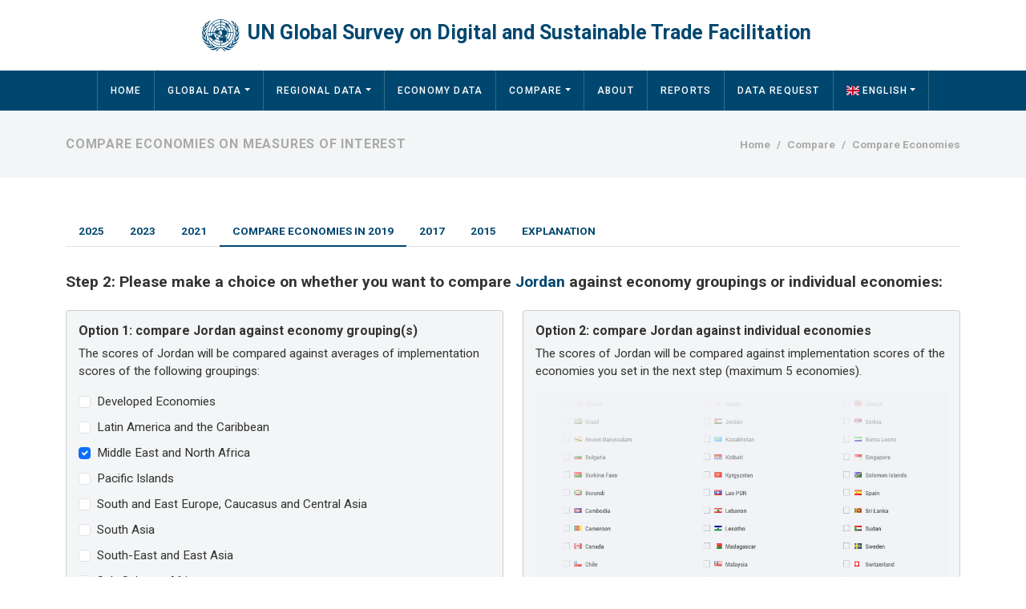

--- FILE ---
content_type: text/html; charset=UTF-8
request_url: https://www.untfsurvey.org/compare-economies?id=JOR&year=2019
body_size: 7363
content:
<!DOCTYPE html>
<html lang="en" dir="ltr">
  <head>
    <meta charset="utf-8" />
<script async src="https://www.googletagmanager.com/gtag/js?id=G-YNL0N1VP2W"></script>
<script>window.dataLayer = window.dataLayer || [];function gtag(){dataLayer.push(arguments)};gtag("js", new Date());gtag("set", "developer_id.dMDhkMT", true);gtag("config", "G-YNL0N1VP2W", {"groups":"default","page_placeholder":"PLACEHOLDER_page_location"});//gtag("send", "pageview");gtag("create", "UA-31429200-9", 'auto',{'name':'ESCAPmain'});gtag('ESCAPmain.send', 'pageview');</script>
<meta name="Generator" content="Drupal 10 (https://www.drupal.org)" />
<meta name="MobileOptimized" content="width" />
<meta name="HandheldFriendly" content="true" />
<meta name="viewport" content="width=device-width, initial-scale=1.0" />
<link rel="icon" href="/themes/espresso/favicon.ico" type="image/vnd.microsoft.icon" />

    <title>Compare Economies on Measures of Interest | UN Global Survey on Digital and Sustainable Trade Facilitation</title>
    <link rel="stylesheet" media="all" href="/files/css/css_7p0u0MNTLW_2n8yY4yl8DVZFWs2nSshmbPHrPtU6rA4.css?delta=0&amp;language=en&amp;theme=espresso&amp;include=eJwtx0EKwCAMBMAPCXlThLW92ITsKvj7XpzbgFkgw_Rioo0IUeV5z0NhWneirU-DqzaOpT_4AaotFwU" />
<link rel="stylesheet" media="all" href="//fonts.googleapis.com/css2?family=Roboto:ital,wght@0,300;0,400;0,500;0,700;1,300;1,400;1,500;1,700&amp;display=swap" />
<link rel="stylesheet" media="all" href="/files/css/css_avEgrbWtgLA_Il6ZoeDLYxmX6F4eoBF3ok5yAgzGsY4.css?delta=2&amp;language=en&amp;theme=espresso&amp;include=eJwtx0EKwCAMBMAPCXlThLW92ITsKvj7XpzbgFkgw_Rioo0IUeV5z0NhWneirU-DqzaOpT_4AaotFwU" />
<link rel="stylesheet" media="all" href="//cdn.jsdelivr.net/npm/bootstrap@5.3.6/dist/css/bootstrap.min.css" />
<link rel="stylesheet" media="all" href="/files/css/css_slrqbXF41H61YD11Fv3m-82TLjb-FKWXfDF5vpiteE8.css?delta=4&amp;language=en&amp;theme=espresso&amp;include=eJwtx0EKwCAMBMAPCXlThLW92ITsKvj7XpzbgFkgw_Rioo0IUeV5z0NhWneirU-DqzaOpT_4AaotFwU" />
<link rel="stylesheet" media="all" href="/files/css/css_OPuDkgmw08-mdJWMI7Vmuz0LqtZltbA3HkVfrV_veYY.css?delta=5&amp;language=en&amp;theme=espresso&amp;include=eJwtx0EKwCAMBMAPCXlThLW92ITsKvj7XpzbgFkgw_Rioo0IUeV5z0NhWneirU-DqzaOpT_4AaotFwU" />

    
    <!--[if IE]><meta http-equiv="X-UA-Compatible" content="IE=edge"><![endif]-->
  </head>
  <body class="path-compare-economies">
        <a href="#main-content" class="visually-hidden focusable skip-link">
      Skip to main content
    </a>
    
      <div class="dialog-off-canvas-main-canvas" data-off-canvas-main-canvas>
    <div id="page" class="layout-container lang-en">
  <header id="header" role="banner" aria-label="Site header">
    <div class="navbar navbar-expand-lg site-header">
      <div class="container-fluid justify-content-center">
          <div class="region region-header">
    <div id="block-site-branding" class="block block-system block-system-branding-block">
  
    
          	<a href="/" title="Home" rel="home" class="navbar-brand site-logo">
      <img src="/themes/espresso/logo.svg" alt="Home" fetchpriority="high" />
      <span class="site-name">UN Global Survey on Digital and Sustainable Trade Facilitation</span>    </a>
  </div>

  </div>


        <a id="sidr-toggle" class="sidr-toggle" href="#main-menu">
          <span class="visually-hidden">Toggle navigation</span>
          <span class="sidr-toggler-icon"><img src="/themes/espresso/images/icon-menu.svg" /></span>
        </a>
      </div>
    </div>

    <div class="navbar navbar-expand-lg site-navigation">
      <div class="container-fluid justify-content-center">
                  <nav role="navigation" aria-labelledby="block-main-navigation-menu" id="block-main-navigation" class="block block-menu navigation menu--main">
            
  <h2 class="visually-hidden" id="block-main-navigation-menu">Main navigation</h2>
  

        
<div id="menu-branding"><img src="/themes/espresso/images/menu-branding.png" alt="main menu" /></div>


              <ul class="main-menu navbar-nav me-auto">
                    <li class="nav-item">
                <a href="/" title="Home" class="nav-link" data-drupal-link-system-path="&lt;front&gt;">Home</a>
              </li>
                <li class="nav-item menu-item--expanded">
                <a href="/world" title="Global data visualization of the survey results" class="nav-link dropdown-toggle" data-drupal-link-system-path="world">Global Data</a>
                                <ul class="dropdown-menu">
                    <li class="dropdown-item">
                <a href="/world" title="Global data visualization of the survey results in a chart" class="nav-link" data-drupal-link-system-path="world">Global Data on Chart</a>
              </li>
                <li class="dropdown-item">
                <a href="/world-map" title="Global data visualization of the survey results on a map" class="nav-link" data-drupal-link-system-path="world-map">Global Data on Map</a>
              </li>
        </ul>
  
              </li>
                <li class="nav-item menu-item--expanded">
                <a href="/region" title="Regional data visualization of the survey results" class="nav-link dropdown-toggle" data-drupal-link-system-path="region">Regional Data</a>
                                <ul class="dropdown-menu">
                    <li class="dropdown-item">
                <a href="/region?id=ESCAP" title="Survey results of the ESCAP region" class="nav-link" data-drupal-link-query="{&quot;id&quot;:&quot;ESCAP&quot;}" data-drupal-link-system-path="region">Asia &amp; Pacific (ESCAP)</a>
              </li>
                <li class="dropdown-item">
                <a href="/region?id=ECE" title="Survey results of the ECE region" class="nav-link" data-drupal-link-query="{&quot;id&quot;:&quot;ECE&quot;}" data-drupal-link-system-path="region">Europe (ECE)</a>
              </li>
                <li class="dropdown-item">
                <a href="/region?id=ESCWA" title="Survey results of the ESCWA region" class="nav-link" data-drupal-link-query="{&quot;id&quot;:&quot;ESCWA&quot;}" data-drupal-link-system-path="region">Western Asia (ESCWA)</a>
              </li>
                <li class="dropdown-item">
                <a href="/region?id=ECLAC" title="Survey results of the ECLAC region" class="nav-link" data-drupal-link-query="{&quot;id&quot;:&quot;ECLAC&quot;}" data-drupal-link-system-path="region">Latin America &amp; Caribbean (ECLAC)</a>
              </li>
                <li class="dropdown-item">
                <a href="/region?id=ECA" title="Survey results of the ECA region" class="nav-link" data-drupal-link-query="{&quot;id&quot;:&quot;ECA&quot;}" data-drupal-link-system-path="region">Africa (ECA)</a>
              </li>
                <li class="dropdown-item">
                <a href="/group" title="Survey results of other groups of economies" class="nav-link" data-drupal-link-system-path="group">Other Groups of Economies</a>
              </li>
        </ul>
  
              </li>
                <li class="nav-item">
                <a href="/economy" title="Select an individual economy and display a brief" class="nav-link" data-drupal-link-system-path="economy">Economy Data</a>
              </li>
                <li class="nav-item menu-item--expanded menu-item--active-trail">
                <a href="/compare" title="Compare economies and show most &amp; least implemented measures" class="nav-link dropdown-toggle active" data-drupal-link-system-path="compare">Compare</a>
                                <ul class="dropdown-menu">
                    <li class="dropdown-item menu-item--active-trail">
                <a href="/compare-economies" title="Compare a custom set of economies on a selection of measures" class="nav-link active" data-drupal-link-system-path="compare-economies">Compare Economies</a>
              </li>
                <li class="dropdown-item">
                <a href="/compare-measures" title="Display most and least implemented measures in a custom selection of economies" class="nav-link" data-drupal-link-system-path="compare-measures">Most / Least Implemented</a>
              </li>
        </ul>
  
              </li>
                <li class="nav-item">
                <a href="/about" title="About the Survey" class="nav-link" data-drupal-link-system-path="about">About</a>
              </li>
                <li class="nav-item">
                <a href="/report" title="Download the reports" class="nav-link" data-drupal-link-system-path="node/7">Reports</a>
              </li>
                <li class="nav-item">
                <a href="/request-data" title="Data Request" class="nav-link" data-drupal-link-system-path="request-data">Data Request</a>
              </li>
                <li class="nav-item menu-item--expanded">
                <span class="language nav-link dropdown-toggle" title="Select language">Language</span>
                                <ul class="dropdown-menu">
                    <li class="dropdown-item">
                <a href="/compare-economies?id=JOR&amp;year=2019" hreflang="en" title="Switch to english language" class="nav-link is-active" data-drupal-link-query="{&quot;id&quot;:&quot;JOR&quot;,&quot;year&quot;:&quot;2019&quot;}" data-drupal-link-system-path="compare-economies" aria-current="page">English</a>
              </li>
                <li class="dropdown-item">
                <a href="/fr/compare-economies?id=JOR&amp;year=2019" hreflang="fr" title="Switch to french language" class="nav-link" data-drupal-link-query="{&quot;id&quot;:&quot;JOR&quot;,&quot;year&quot;:&quot;2019&quot;}" data-drupal-link-system-path="compare-economies">French</a>
              </li>
                <li class="dropdown-item">
                <a href="/ru/compare-economies?id=JOR&amp;year=2019" hreflang="ru" title="Switch to russian language" class="nav-link" data-drupal-link-query="{&quot;id&quot;:&quot;JOR&quot;,&quot;year&quot;:&quot;2019&quot;}" data-drupal-link-system-path="compare-economies">Russian</a>
              </li>
        </ul>
  
              </li>
        </ul>
  


  </nav>

              </div>
    </div>

  </header>

  <div id="main" class="layout-main layout-container">
    <div class="main-content">
      <a id="main-content" tabindex="-1"></a>      
        <div class="region region-breadcrumbs">
    <div class="container-lg clearfix">
      <div id="block-breadcrumbs" class="block block-system block-system-breadcrumb-block">
  
    
      <div class="content">
        <nav role="navigation" aria-labelledby="system-breadcrumb" aria-label="breadcrumb" style="--bs-breadcrumb-divider: '>';">
    <h2 id="system-breadcrumb" class="visually-hidden">Breadcrumb</h2>
    <ol class="breadcrumb">
                  <li class="breadcrumb-item">
          <a href="/">Home</a>
        </li>
                        <li class="breadcrumb-item">
          <a href="/compare">Compare</a>
        </li>
                        <li class="breadcrumb-item active">
          Compare Economies
        </li>
              </ol>
  </nav>

    </div>
  </div>
<div id="block-page-title" class="block block-core block-page-title-block">
  
    
      <div class="content">
      
  <h1 class="page-title">Compare Economies on Measures of Interest</h1>


    </div>
  </div>

    </div>
  </div>


      <div class="container-lg">
        <div class="row">
                    <div class="col layout-content">
            <main role="main">
                <div class="region region-help">
    <div data-drupal-messages-fallback class="hidden"></div>

  </div>

                <div class="region region-content">
    <div id="block-main-content" class="block block-system block-system-main-block block-main-content">
  
    
      <div class="content">
      <form class="page-compare-economies" data-drupal-selector="page-compare-economies" action="/compare-economies?id=JOR&amp;year=2019" method="post" id="page-compare-economies" accept-charset="UTF-8">
  <input autocomplete="off" data-drupal-selector="form-wnt-w5jvamfrwhuttxgjaromvz28hrcagymlig1ji90" type="hidden" name="form_build_id" value="form-WnT-W5jvAMFrWHUttXGJaROmVZ28HrCAgyMLIg1jI90" class="form-control" />


<input data-drupal-selector="edit-page-compare-economies" type="hidden" name="form_id" value="page_compare_economies" class="form-control" />


<ul  class="tfs-nav-tabs nav nav-tabs" data-drupal-selector="edit-tabs">
    <li class="nav-item ">
          <a class="nav-link" href="/compare-economies">2025</a>
      </li>
    <li class="nav-item ">
          <a class="nav-link" href="/compare-economies?year=2023">2023</a>
      </li>
    <li class="nav-item ">
          <a class="nav-link" href="/compare-economies?year=2021">2021</a>
      </li>
    <li class="nav-item ">
          <a class="nav-link active" aria-current="page">Compare Economies in 2019</a>
      </li>
    <li class="nav-item ">
          <a class="nav-link" href="/compare-economies?year=2017">2017</a>
      </li>
    <li class="nav-item ">
          <a class="nav-link" href="/compare-economies?year=2015">2015</a>
      </li>
    <li class="nav-item ">
          <a class="nav-link" href="/compare-economies?explanation=1">Explanation</a>
      </li>
</ul>



	<div class="region-step step-two">
		<h3 class="step-title"><span class="step">Step 2:</span> Please make a choice on whether you want to compare <span class="highlight-blue">Jordan</span> against economy groupings or individual economies:</h3>

		<div class="row region-options">
			<div class="col-lg-6">
				<div class="option-wrapper option-one">
					<h5 class="option-title"><span class="step">Option 1:</span> compare Jordan against economy grouping(s)</h5>
					<p>The scores of Jordan will be compared against averages of implementation scores of the following groupings:</p>
					<div id="edit-global" class="form-checkboxes checkbox">

  <div class="js-form-item form-item js-form-type-checkbox form-item-global-13 js-form-item-global-13 checkbox form-check">
    
    
    
    <input data-drupal-selector="edit-global-13" type="checkbox" id="edit-global-13" name="global[13]" value="13" class="form-checkbox form-check-input" />


          <label for="edit-global-13" class="option form-check-label form-label">Developed Economies</label>
    
    
          </div>



  <div class="js-form-item form-item js-form-type-checkbox form-item-global-14 js-form-item-global-14 checkbox form-check">
    
    
    
    <input data-drupal-selector="edit-global-14" type="checkbox" id="edit-global-14" name="global[14]" value="14" class="form-checkbox form-check-input" />


          <label for="edit-global-14" class="option form-check-label form-label">Latin America and the Caribbean</label>
    
    
          </div>



  <div class="js-form-item form-item js-form-type-checkbox form-item-global-15 js-form-item-global-15 checkbox form-check">
    
    
    
    <input data-drupal-selector="edit-global-15" type="checkbox" id="edit-global-15" name="global[15]" value="15" checked="checked" class="form-checkbox form-check-input" />


          <label for="edit-global-15" class="option form-check-label form-label">Middle East and North Africa</label>
    
    
          </div>



  <div class="js-form-item form-item js-form-type-checkbox form-item-global-16 js-form-item-global-16 checkbox form-check">
    
    
    
    <input data-drupal-selector="edit-global-16" type="checkbox" id="edit-global-16" name="global[16]" value="16" class="form-checkbox form-check-input" />


          <label for="edit-global-16" class="option form-check-label form-label">Pacific Islands</label>
    
    
          </div>



  <div class="js-form-item form-item js-form-type-checkbox form-item-global-17 js-form-item-global-17 checkbox form-check">
    
    
    
    <input data-drupal-selector="edit-global-17" type="checkbox" id="edit-global-17" name="global[17]" value="17" class="form-checkbox form-check-input" />


          <label for="edit-global-17" class="option form-check-label form-label">South and East Europe, Caucasus and Central Asia</label>
    
    
          </div>



  <div class="js-form-item form-item js-form-type-checkbox form-item-global-18 js-form-item-global-18 checkbox form-check">
    
    
    
    <input data-drupal-selector="edit-global-18" type="checkbox" id="edit-global-18" name="global[18]" value="18" class="form-checkbox form-check-input" />


          <label for="edit-global-18" class="option form-check-label form-label">South Asia</label>
    
    
          </div>



  <div class="js-form-item form-item js-form-type-checkbox form-item-global-19 js-form-item-global-19 checkbox form-check">
    
    
    
    <input data-drupal-selector="edit-global-19" type="checkbox" id="edit-global-19" name="global[19]" value="19" class="form-checkbox form-check-input" />


          <label for="edit-global-19" class="option form-check-label form-label">South-East and East Asia</label>
    
    
          </div>



  <div class="js-form-item form-item js-form-type-checkbox form-item-global-20 js-form-item-global-20 checkbox form-check">
    
    
    
    <input data-drupal-selector="edit-global-20" type="checkbox" id="edit-global-20" name="global[20]" value="20" class="form-checkbox form-check-input" />


          <label for="edit-global-20" class="option form-check-label form-label">Sub-Saharan Africa</label>
    
    
          </div>



  <div class="js-form-item form-item js-form-type-checkbox form-item-global-21 js-form-item-global-21 checkbox form-check">
    
    
    
    <input data-drupal-selector="edit-global-21" type="checkbox" id="edit-global-21" name="global[21]" value="21" class="form-checkbox form-check-input" />


          <label for="edit-global-21" class="option form-check-label form-label">Least Developed Countries (LDCs)</label>
    
    
          </div>



  <div class="js-form-item form-item js-form-type-checkbox form-item-global-22 js-form-item-global-22 checkbox form-check">
    
    
    
    <input data-drupal-selector="edit-global-22" type="checkbox" id="edit-global-22" name="global[22]" value="22" class="form-checkbox form-check-input" />


          <label for="edit-global-22" class="option form-check-label form-label">Landlocked Developing Countries (LLDCs)</label>
    
    
          </div>



  <div class="js-form-item form-item js-form-type-checkbox form-item-global-23 js-form-item-global-23 checkbox form-check">
    
    
    
    <input data-drupal-selector="edit-global-23" type="checkbox" id="edit-global-23" name="global[23]" value="23" class="form-checkbox form-check-input" />


          <label for="edit-global-23" class="option form-check-label form-label">Small Island Developing States (SIDS)</label>
    
    
          </div>



  <div class="js-form-item form-item js-form-type-checkbox form-item-global-24 js-form-item-global-24 checkbox form-check">
    
    
    
    <input data-drupal-selector="edit-global-24" type="checkbox" id="edit-global-24" name="global[24]" value="24" checked="checked" class="form-checkbox form-check-input" />


          <label for="edit-global-24" class="option form-check-label form-label">Global Average</label>
    
    
          </div>

</div>

					

  <div class="js-form-item form-item js-form-type-checkbox form-item-custom js-form-item-custom checkbox form-check">
    
    
    
    <input data-drupal-selector="edit-custom" type="checkbox" id="edit-custom" name="custom" value="1" class="form-checkbox form-check-input" />


          <label for="edit-custom" class="option form-check-label form-label">Custom group of economies (set in the next step)</label>
    
    
          </div>



					<fieldset class="regional-commission">
						<legend>
							<span class="fieldset-legend">Also display groupings of UN Regional Commissions</span>
							<div class="switch-title" style="display:none;">Hide groupings of UN Regional Commissions</div>	
						</legend>
						<div class="fieldset-wrapper"><fieldset data-drupal-selector="edit-region-25" id="edit-region-25--wrapper" class="fieldgroup form-composite js-form-item form-item js-form-wrapper form-wrapper fieldset-checkboxes mb-3">
      <legend>
    <span class="fieldset-legend">Economic and Social Commission for Asia and the Pacific (ESCAP)</span>
  </legend>
  <div class="fieldset-wrapper">
                <div id="edit-region-25" class="form-checkboxes checkbox">

  <div class="js-form-item form-item js-form-type-checkbox form-item-region-25-30 js-form-item-region-25-30 checkbox form-check">
    
    
    
    <input data-drupal-selector="edit-region-25-30" type="checkbox" id="edit-region-25-30" name="region-25[30]" value="30" class="form-checkbox form-check-input" />


          <label for="edit-region-25-30" class="option form-check-label form-label">Australia-New Zealand</label>
    
    
          </div>



  <div class="js-form-item form-item js-form-type-checkbox form-item-region-25-31 js-form-item-region-25-31 checkbox form-check">
    
    
    
    <input data-drupal-selector="edit-region-25-31" type="checkbox" id="edit-region-25-31" name="region-25[31]" value="31" class="form-checkbox form-check-input" />


          <label for="edit-region-25-31" class="option form-check-label form-label">East and North-East Asia</label>
    
    
          </div>



  <div class="js-form-item form-item js-form-type-checkbox form-item-region-25-32 js-form-item-region-25-32 checkbox form-check">
    
    
    
    <input data-drupal-selector="edit-region-25-32" type="checkbox" id="edit-region-25-32" name="region-25[32]" value="32" class="form-checkbox form-check-input" />


          <label for="edit-region-25-32" class="option form-check-label form-label">North and Central Asia</label>
    
    
          </div>



  <div class="js-form-item form-item js-form-type-checkbox form-item-region-25-33 js-form-item-region-25-33 checkbox form-check">
    
    
    
    <input data-drupal-selector="edit-region-25-33" type="checkbox" id="edit-region-25-33" name="region-25[33]" value="33" class="form-checkbox form-check-input" />


          <label for="edit-region-25-33" class="option form-check-label form-label">Pacific Islands Developing Economies</label>
    
    
          </div>



  <div class="js-form-item form-item js-form-type-checkbox form-item-region-25-34 js-form-item-region-25-34 checkbox form-check">
    
    
    
    <input data-drupal-selector="edit-region-25-34" type="checkbox" id="edit-region-25-34" name="region-25[34]" value="34" class="form-checkbox form-check-input" />


          <label for="edit-region-25-34" class="option form-check-label form-label">South and South-West Asia</label>
    
    
          </div>



  <div class="js-form-item form-item js-form-type-checkbox form-item-region-25-35 js-form-item-region-25-35 checkbox form-check">
    
    
    
    <input data-drupal-selector="edit-region-25-35" type="checkbox" id="edit-region-25-35" name="region-25[35]" value="35" class="form-checkbox form-check-input" />


          <label for="edit-region-25-35" class="option form-check-label form-label">South-East Asia</label>
    
    
          </div>



  <div class="js-form-item form-item js-form-type-checkbox form-item-region-25-36 js-form-item-region-25-36 checkbox form-check">
    
    
    
    <input data-drupal-selector="edit-region-25-36" type="checkbox" id="edit-region-25-36" name="region-25[36]" value="36" class="form-checkbox form-check-input" />


          <label for="edit-region-25-36" class="option form-check-label form-label">LDCs in Asia-Pacific</label>
    
    
          </div>



  <div class="js-form-item form-item js-form-type-checkbox form-item-region-25-37 js-form-item-region-25-37 checkbox form-check">
    
    
    
    <input data-drupal-selector="edit-region-25-37" type="checkbox" id="edit-region-25-37" name="region-25[37]" value="37" class="form-checkbox form-check-input" />


          <label for="edit-region-25-37" class="option form-check-label form-label">LLDCs in Asia-Pacific</label>
    
    
          </div>



  <div class="js-form-item form-item js-form-type-checkbox form-item-region-25-38 js-form-item-region-25-38 checkbox form-check">
    
    
    
    <input data-drupal-selector="edit-region-25-38" type="checkbox" id="edit-region-25-38" name="region-25[38]" value="38" class="form-checkbox form-check-input" />


          <label for="edit-region-25-38" class="option form-check-label form-label">Small Island Developing States (SIDS)</label>
    
    
          </div>

</div>

          </div>
</fieldset>
<fieldset data-drupal-selector="edit-region-26" id="edit-region-26--wrapper" class="fieldgroup form-composite js-form-item form-item js-form-wrapper form-wrapper fieldset-checkboxes mb-3">
      <legend>
    <span class="fieldset-legend">Economic Commission for Europe (ECE)</span>
  </legend>
  <div class="fieldset-wrapper">
                <div id="edit-region-26" class="form-checkboxes checkbox">

  <div class="js-form-item form-item js-form-type-checkbox form-item-region-26-39 js-form-item-region-26-39 checkbox form-check">
    
    
    
    <input data-drupal-selector="edit-region-26-39" type="checkbox" id="edit-region-26-39" name="region-26[39]" value="39" class="form-checkbox form-check-input" />


          <label for="edit-region-26-39" class="option form-check-label form-label">Caucasus and Türkiye</label>
    
    
          </div>



  <div class="js-form-item form-item js-form-type-checkbox form-item-region-26-40 js-form-item-region-26-40 checkbox form-check">
    
    
    
    <input data-drupal-selector="edit-region-26-40" type="checkbox" id="edit-region-26-40" name="region-26[40]" value="40" class="form-checkbox form-check-input" />


          <label for="edit-region-26-40" class="option form-check-label form-label">Central Asia</label>
    
    
          </div>



  <div class="js-form-item form-item js-form-type-checkbox form-item-region-26-41 js-form-item-region-26-41 checkbox form-check">
    
    
    
    <input data-drupal-selector="edit-region-26-41" type="checkbox" id="edit-region-26-41" name="region-26[41]" value="41" class="form-checkbox form-check-input" />


          <label for="edit-region-26-41" class="option form-check-label form-label">Eastern Europe</label>
    
    
          </div>



  <div class="js-form-item form-item js-form-type-checkbox form-item-region-26-42 js-form-item-region-26-42 checkbox form-check">
    
    
    
    <input data-drupal-selector="edit-region-26-42" type="checkbox" id="edit-region-26-42" name="region-26[42]" value="42" class="form-checkbox form-check-input" />


          <label for="edit-region-26-42" class="option form-check-label form-label">EU, Iceland, Norway, UK, Switzerland</label>
    
    
          </div>



  <div class="js-form-item form-item js-form-type-checkbox form-item-region-26-43 js-form-item-region-26-43 checkbox form-check">
    
    
    
    <input data-drupal-selector="edit-region-26-43" type="checkbox" id="edit-region-26-43" name="region-26[43]" value="43" class="form-checkbox form-check-input" />


          <label for="edit-region-26-43" class="option form-check-label form-label">North America</label>
    
    
          </div>



  <div class="js-form-item form-item js-form-type-checkbox form-item-region-26-44 js-form-item-region-26-44 checkbox form-check">
    
    
    
    <input data-drupal-selector="edit-region-26-44" type="checkbox" id="edit-region-26-44" name="region-26[44]" value="44" class="form-checkbox form-check-input" />


          <label for="edit-region-26-44" class="option form-check-label form-label">Russian Federation</label>
    
    
          </div>



  <div class="js-form-item form-item js-form-type-checkbox form-item-region-26-45 js-form-item-region-26-45 checkbox form-check">
    
    
    
    <input data-drupal-selector="edit-region-26-45" type="checkbox" id="edit-region-26-45" name="region-26[45]" value="45" class="form-checkbox form-check-input" />


          <label for="edit-region-26-45" class="option form-check-label form-label">South-Eastern Europe</label>
    
    
          </div>

</div>

          </div>
</fieldset>
<fieldset data-drupal-selector="edit-region-27" id="edit-region-27--wrapper" class="fieldgroup form-composite js-form-item form-item js-form-wrapper form-wrapper fieldset-checkboxes mb-3">
      <legend>
    <span class="fieldset-legend">Economic and Social Commission for West Asia (ESCWA)</span>
  </legend>
  <div class="fieldset-wrapper">
                <div id="edit-region-27" class="form-checkboxes checkbox">

  <div class="js-form-item form-item js-form-type-checkbox form-item-region-27-46 js-form-item-region-27-46 checkbox form-check">
    
    
    
    <input data-drupal-selector="edit-region-27-46" type="checkbox" id="edit-region-27-46" name="region-27[46]" value="46" class="form-checkbox form-check-input" />


          <label for="edit-region-27-46" class="option form-check-label form-label">Gulf Cooperation Council</label>
    
    
          </div>



  <div class="js-form-item form-item js-form-type-checkbox form-item-region-27-47 js-form-item-region-27-47 checkbox form-check">
    
    
    
    <input data-drupal-selector="edit-region-27-47" type="checkbox" id="edit-region-27-47" name="region-27[47]" value="47" class="form-checkbox form-check-input" />


          <label for="edit-region-27-47" class="option form-check-label form-label">Middle-Income Countries (MICs) <em>(includes Jordan)</em></label>
    
    
          </div>



  <div class="js-form-item form-item js-form-type-checkbox form-item-region-27-514 js-form-item-region-27-514 checkbox form-check">
    
    
    
    <input data-drupal-selector="edit-region-27-514" type="checkbox" id="edit-region-27-514" name="region-27[514]" value="514" class="form-checkbox form-check-input" />


          <label for="edit-region-27-514" class="option form-check-label form-label">Countries in Conflict (CICs)</label>
    
    
          </div>



  <div class="js-form-item form-item js-form-type-checkbox form-item-region-27-515 js-form-item-region-27-515 checkbox form-check">
    
    
    
    <input data-drupal-selector="edit-region-27-515" type="checkbox" id="edit-region-27-515" name="region-27[515]" value="515" class="form-checkbox form-check-input" />


          <label for="edit-region-27-515" class="option form-check-label form-label">ESCWA Least Developed Countries (LDCs)</label>
    
    
          </div>

</div>

          </div>
</fieldset>
<fieldset data-drupal-selector="edit-region-28" id="edit-region-28--wrapper" class="fieldgroup form-composite js-form-item form-item js-form-wrapper form-wrapper fieldset-checkboxes mb-3">
      <legend>
    <span class="fieldset-legend">Economic Commission for Latin America and the Caribbean (ECLAC)</span>
  </legend>
  <div class="fieldset-wrapper">
                <div id="edit-region-28" class="form-checkboxes checkbox">

  <div class="js-form-item form-item js-form-type-checkbox form-item-region-28-48 js-form-item-region-28-48 checkbox form-check">
    
    
    
    <input data-drupal-selector="edit-region-28-48" type="checkbox" id="edit-region-28-48" name="region-28[48]" value="48" class="form-checkbox form-check-input" />


          <label for="edit-region-28-48" class="option form-check-label form-label">Caribbean</label>
    
    
          </div>



  <div class="js-form-item form-item js-form-type-checkbox form-item-region-28-49 js-form-item-region-28-49 checkbox form-check">
    
    
    
    <input data-drupal-selector="edit-region-28-49" type="checkbox" id="edit-region-28-49" name="region-28[49]" value="49" class="form-checkbox form-check-input" />


          <label for="edit-region-28-49" class="option form-check-label form-label">South America</label>
    
    
          </div>



  <div class="js-form-item form-item js-form-type-checkbox form-item-region-28-50 js-form-item-region-28-50 checkbox form-check">
    
    
    
    <input data-drupal-selector="edit-region-28-50" type="checkbox" id="edit-region-28-50" name="region-28[50]" value="50" class="form-checkbox form-check-input" />


          <label for="edit-region-28-50" class="option form-check-label form-label">Central America &amp; Mexico</label>
    
    
          </div>

</div>

          </div>
</fieldset>
<fieldset data-drupal-selector="edit-region-29" id="edit-region-29--wrapper" class="fieldgroup form-composite js-form-item form-item js-form-wrapper form-wrapper fieldset-checkboxes mb-3">
      <legend>
    <span class="fieldset-legend">Economic Commission for Africa (ECA)</span>
  </legend>
  <div class="fieldset-wrapper">
                <div id="edit-region-29" class="form-checkboxes checkbox">

  <div class="js-form-item form-item js-form-type-checkbox form-item-region-29-51 js-form-item-region-29-51 checkbox form-check">
    
    
    
    <input data-drupal-selector="edit-region-29-51" type="checkbox" id="edit-region-29-51" name="region-29[51]" value="51" class="form-checkbox form-check-input" />


          <label for="edit-region-29-51" class="option form-check-label form-label">Central Africa</label>
    
    
          </div>



  <div class="js-form-item form-item js-form-type-checkbox form-item-region-29-52 js-form-item-region-29-52 checkbox form-check">
    
    
    
    <input data-drupal-selector="edit-region-29-52" type="checkbox" id="edit-region-29-52" name="region-29[52]" value="52" class="form-checkbox form-check-input" />


          <label for="edit-region-29-52" class="option form-check-label form-label">Eastern Africa</label>
    
    
          </div>



  <div class="js-form-item form-item js-form-type-checkbox form-item-region-29-53 js-form-item-region-29-53 checkbox form-check">
    
    
    
    <input data-drupal-selector="edit-region-29-53" type="checkbox" id="edit-region-29-53" name="region-29[53]" value="53" class="form-checkbox form-check-input" />


          <label for="edit-region-29-53" class="option form-check-label form-label">North Africa</label>
    
    
          </div>



  <div class="js-form-item form-item js-form-type-checkbox form-item-region-29-54 js-form-item-region-29-54 checkbox form-check">
    
    
    
    <input data-drupal-selector="edit-region-29-54" type="checkbox" id="edit-region-29-54" name="region-29[54]" value="54" class="form-checkbox form-check-input" />


          <label for="edit-region-29-54" class="option form-check-label form-label">Southern Africa</label>
    
    
          </div>



  <div class="js-form-item form-item js-form-type-checkbox form-item-region-29-55 js-form-item-region-29-55 checkbox form-check">
    
    
    
    <input data-drupal-selector="edit-region-29-55" type="checkbox" id="edit-region-29-55" name="region-29[55]" value="55" class="form-checkbox form-check-input" />


          <label for="edit-region-29-55" class="option form-check-label form-label">West Africa</label>
    
    
          </div>

</div>

          </div>
</fieldset>
</div>
					</fieldset>

					<div class="form-actions">
						<div class="submit-switch-title" style="display:none;">Proceed to define custom country grouping</div>
						<input class="btn btn-tfs btn-dark-blue js-form-submit form-submit btn-primary" data-drupal-selector="edit-submit-option1" type="submit" id="edit-submit-option1" name="op" value="Proceed to select implementation measures" />

					</div>
				</div>
			</div>

			<div class="col-sm-6">
				<div class="option-wrapper option-two">
					<h5 class="option-title"><span class="step">Option 2:</span> compare Jordan against individual economies</h5>
					<p>The scores of Jordan will be compared against implementation scores of the economies you set in the next step (maximum 5 economies).</p>
					<img src="/files/images/economy-selection-example-fade.jpg" alt="Select economies" class="select-example-img" />

					<div class="form-actions"><input class="btn btn-tfs btn-dark-blue js-form-submit form-submit btn-primary" data-drupal-selector="edit-submit-option2" type="submit" id="edit-submit-option2" name="op" value="Proceed to select individual economies" />
</div>
				</div>
			</div>
		</div>
	</div>



</form>

    </div>
  </div>

  </div>

            </main>
          </div>

          
        </div>      </div>    </div>  </div>
  <footer id ="footer" role="contentinfo">
      <div class="region region-footer-top">
    <div id="block-footer" class="block block-block-content block-block-contentd866deec-32eb-4713-a5dd-027f19cadebf">
  
    
      <div class="content">
      
            <div class="field__item"><div class="footer-highlight">
    <div class="container-lg">
        <div class="row">
            <div class="col-lg-8 description">
                <p class="text-justify">The UN Global Survey on Digital and Sustainable Trade Facilitation currently covers over 180 economies and 62 measures related to the WTO’s Trade Facilitation Agreement (TFA) as well as to paperless trade and the UN treaty on cross-border paperless trade in Asia and the Pacific (CPTA). The survey is conducted jointly by all five UN Regional Commissions, UNCTAD and a growing number of global and regional partners every two years.</p>
                <img src="/files/images/logo-commissions-gray.png?1" alt="Regional Commissions of the United Nations" />
            </div>
            <div class="col-lg-4 download-report">
                <div class="report-cover">
                  <h4>2023 Global Report</h4>
                  <p class="report-intro">Access the global and regional UN Digital and Sustainable Trade Facilitation reports here:</p>
                  <a class="btn btn-tfs btn-dark-blue" href="/report" title="Download the global and regional reports">Download</a>
                </div>
            </div>
        </div>
    </div>
</div></div>
      
    </div>
  </div>

  </div>

      <div class="region region-footer-bottom">
    <div id="block-disclaimer" class="block block-block-content block-block-content9b7c2aef-659c-4b8c-af47-7da0df8e0bc6">
  
    
      <div class="content">
      
            <div class="field__item"><div class="disclaimer">
    <div class="container-lg">
      <p class="disclaimer-header"><span class="badge badge-warning badge-orange">Version 3.5</span> &nbsp; &copy; 2021 United Nations / dashboard developed by Jonas Flake enhanced by Tjerah Leonardo</p>
      <p class="disclaimer-sponsor"><em><p><span data-teams="true">Preparation of this platform benefited from the financial support of the Republic of Korea and China, as well as in-kind support of France. Earlier versions were also supported by the UN Development Account projects “Evidence-based trade facilitation measures for economies in transition” and “Transport and trade connectivity in the age of pandemics: contactless, seamless and collaborative UN solutions”</span></p></em></p>
      <p class="disclaimer-text"><strong>Disclaimer</strong>: The designations employed and material presented do not imply the expression of any opinion whatsoever on the part of the Secretariat of the United Nations concerning the legal status of any economy, territory, city or area, or of its authorities, or concerning the delimitation of its frontiers or boundaries. References and maps obtained from external sources might not conform to the United Nations editorial guidelines. Mention of specific regional trade agreements, firm names and commercial products does not imply the endorsement of the United Nations. This site may contain data, opinions and statements of various information providers. The United Nations does not represent or endorse the accuracy or reliability of any data, opinion, statement or other information provided by any information/data provider. For more information, including for details on the economy groupings, please access the <a href="/report" title="View and download report">full report</a>. The translations of the website in languages other than English are informal translations provided only for users’ convenience.<br>For feedback and suggestions, please <a href="/contact" title="Contact"><u>contact us</u></a>.</p>
    </div>
</div></div>
      
    </div>
  </div>

  </div>

  </footer>
</div>
  </div>

    
    <script type="application/json" data-drupal-selector="drupal-settings-json">{"path":{"baseUrl":"\/","pathPrefix":"","currentPath":"compare-economies","currentPathIsAdmin":false,"isFront":false,"currentLanguage":"en","currentQuery":{"id":"JOR","year":"2019"}},"pluralDelimiter":"\u0003","suppressDeprecationErrors":true,"google_analytics":{"account":"G-YNL0N1VP2W","trackOutbound":true,"trackMailto":true,"trackTel":true,"trackDownload":true,"trackDownloadExtensions":"7z|aac|arc|arj|asf|asx|avi|bin|csv|doc(x|m)?|dot(x|m)?|exe|flv|gif|gz|gzip|hqx|jar|jpe?g|js|mp(2|3|4|e?g)|mov(ie)?|msi|msp|pdf|phps|png|ppt(x|m)?|pot(x|m)?|pps(x|m)?|ppam|sld(x|m)?|thmx|qtm?|ra(m|r)?|sea|sit|tar|tgz|torrent|txt|wav|wma|wmv|wpd|xls(x|m|b)?|xlt(x|m)|xlam|xml|z|zip"},"untfsurvey":{"compare_economies":{"year":2019,"step":2}},"ajaxTrustedUrl":{"form_action_p_pvdeGsVG5zNF_XLGPTvYSKCf43t8qZYSwcfZl2uzM":true},"user":{"uid":0,"permissionsHash":"2aea20c1c1a2e3bc6fcfb0e6ca4adb9afb77955af12da67d8ec9ded61c0095bb"}}</script>
<script src="/files/js/js_9K95vtkGAjxfxFDQ7w-q8bccRj2xtbTqy7sZKdym3zI.js?scope=footer&amp;delta=0&amp;language=en&amp;theme=espresso&amp;include=eJxdyEEKwCAMBMAPKT6pBFmtoK4kseDve-mpxxnYUpgx-Y2BUEg3V1mfK1k7LpnSj7ds6R9hTy-29cFJSypi5liiiMicHA32ApDuJxA"></script>
<script src="//cdn.jsdelivr.net/npm/bootstrap@5.3.6/dist/js/bootstrap.bundle.min.js"></script>
<script src="/files/js/js_doUowQv3efUt-pcZp6IA-q41Op9HefPERg3diL5kz-c.js?scope=footer&amp;delta=2&amp;language=en&amp;theme=espresso&amp;include=eJxdyEEKwCAMBMAPKT6pBFmtoK4kseDve-mpxxnYUpgx-Y2BUEg3V1mfK1k7LpnSj7ds6R9hTy-29cFJSypi5liiiMicHA32ApDuJxA"></script>

  </body>
</html>


--- FILE ---
content_type: text/css
request_url: https://www.untfsurvey.org/files/css/css_avEgrbWtgLA_Il6ZoeDLYxmX6F4eoBF3ok5yAgzGsY4.css?delta=2&language=en&theme=espresso&include=eJwtx0EKwCAMBMAPCXlThLW92ITsKvj7XpzbgFkgw_Rioo0IUeV5z0NhWneirU-DqzaOpT_4AaotFwU
body_size: 2221
content:
/* @license GPL-2.0-or-later https://www.drupal.org/licensing/faq */
.fib,.fi{background-size:contain;background-position:50%;background-repeat:no-repeat}.fi{position:relative;display:inline-block;width:1.333333em;line-height:1em}.fi:before{content:" "}.fi.fis{width:1em}.fi-xx{background-image:url(/libraries/flag-icons/flags/4x3/xx.svg)}.fi-xx.fis{background-image:url(/libraries/flag-icons/flags/1x1/xx.svg)}.fi-ad{background-image:url(/libraries/flag-icons/flags/4x3/ad.svg)}.fi-ad.fis{background-image:url(/libraries/flag-icons/flags/1x1/ad.svg)}.fi-ae{background-image:url(/libraries/flag-icons/flags/4x3/ae.svg)}.fi-ae.fis{background-image:url(/libraries/flag-icons/flags/1x1/ae.svg)}.fi-af{background-image:url(/libraries/flag-icons/flags/4x3/af.svg)}.fi-af.fis{background-image:url(/libraries/flag-icons/flags/1x1/af.svg)}.fi-ag{background-image:url(/libraries/flag-icons/flags/4x3/ag.svg)}.fi-ag.fis{background-image:url(/libraries/flag-icons/flags/1x1/ag.svg)}.fi-ai{background-image:url(/libraries/flag-icons/flags/4x3/ai.svg)}.fi-ai.fis{background-image:url(/libraries/flag-icons/flags/1x1/ai.svg)}.fi-al{background-image:url(/libraries/flag-icons/flags/4x3/al.svg)}.fi-al.fis{background-image:url(/libraries/flag-icons/flags/1x1/al.svg)}.fi-am{background-image:url(/libraries/flag-icons/flags/4x3/am.svg)}.fi-am.fis{background-image:url(/libraries/flag-icons/flags/1x1/am.svg)}.fi-ao{background-image:url(/libraries/flag-icons/flags/4x3/ao.svg)}.fi-ao.fis{background-image:url(/libraries/flag-icons/flags/1x1/ao.svg)}.fi-aq{background-image:url(/libraries/flag-icons/flags/4x3/aq.svg)}.fi-aq.fis{background-image:url(/libraries/flag-icons/flags/1x1/aq.svg)}.fi-ar{background-image:url(/libraries/flag-icons/flags/4x3/ar.svg)}.fi-ar.fis{background-image:url(/libraries/flag-icons/flags/1x1/ar.svg)}.fi-as{background-image:url(/libraries/flag-icons/flags/4x3/as.svg)}.fi-as.fis{background-image:url(/libraries/flag-icons/flags/1x1/as.svg)}.fi-at{background-image:url(/libraries/flag-icons/flags/4x3/at.svg)}.fi-at.fis{background-image:url(/libraries/flag-icons/flags/1x1/at.svg)}.fi-au{background-image:url(/libraries/flag-icons/flags/4x3/au.svg)}.fi-au.fis{background-image:url(/libraries/flag-icons/flags/1x1/au.svg)}.fi-aw{background-image:url(/libraries/flag-icons/flags/4x3/aw.svg)}.fi-aw.fis{background-image:url(/libraries/flag-icons/flags/1x1/aw.svg)}.fi-ax{background-image:url(/libraries/flag-icons/flags/4x3/ax.svg)}.fi-ax.fis{background-image:url(/libraries/flag-icons/flags/1x1/ax.svg)}.fi-az{background-image:url(/libraries/flag-icons/flags/4x3/az.svg)}.fi-az.fis{background-image:url(/libraries/flag-icons/flags/1x1/az.svg)}.fi-ba{background-image:url(/libraries/flag-icons/flags/4x3/ba.svg)}.fi-ba.fis{background-image:url(/libraries/flag-icons/flags/1x1/ba.svg)}.fi-bb{background-image:url(/libraries/flag-icons/flags/4x3/bb.svg)}.fi-bb.fis{background-image:url(/libraries/flag-icons/flags/1x1/bb.svg)}.fi-bd{background-image:url(/libraries/flag-icons/flags/4x3/bd.svg)}.fi-bd.fis{background-image:url(/libraries/flag-icons/flags/1x1/bd.svg)}.fi-be{background-image:url(/libraries/flag-icons/flags/4x3/be.svg)}.fi-be.fis{background-image:url(/libraries/flag-icons/flags/1x1/be.svg)}.fi-bf{background-image:url(/libraries/flag-icons/flags/4x3/bf.svg)}.fi-bf.fis{background-image:url(/libraries/flag-icons/flags/1x1/bf.svg)}.fi-bg{background-image:url(/libraries/flag-icons/flags/4x3/bg.svg)}.fi-bg.fis{background-image:url(/libraries/flag-icons/flags/1x1/bg.svg)}.fi-bh{background-image:url(/libraries/flag-icons/flags/4x3/bh.svg)}.fi-bh.fis{background-image:url(/libraries/flag-icons/flags/1x1/bh.svg)}.fi-bi{background-image:url(/libraries/flag-icons/flags/4x3/bi.svg)}.fi-bi.fis{background-image:url(/libraries/flag-icons/flags/1x1/bi.svg)}.fi-bj{background-image:url(/libraries/flag-icons/flags/4x3/bj.svg)}.fi-bj.fis{background-image:url(/libraries/flag-icons/flags/1x1/bj.svg)}.fi-bl{background-image:url(/libraries/flag-icons/flags/4x3/bl.svg)}.fi-bl.fis{background-image:url(/libraries/flag-icons/flags/1x1/bl.svg)}.fi-bm{background-image:url(/libraries/flag-icons/flags/4x3/bm.svg)}.fi-bm.fis{background-image:url(/libraries/flag-icons/flags/1x1/bm.svg)}.fi-bn{background-image:url(/libraries/flag-icons/flags/4x3/bn.svg)}.fi-bn.fis{background-image:url(/libraries/flag-icons/flags/1x1/bn.svg)}.fi-bo{background-image:url(/libraries/flag-icons/flags/4x3/bo.svg)}.fi-bo.fis{background-image:url(/libraries/flag-icons/flags/1x1/bo.svg)}.fi-bq{background-image:url(/libraries/flag-icons/flags/4x3/bq.svg)}.fi-bq.fis{background-image:url(/libraries/flag-icons/flags/1x1/bq.svg)}.fi-br{background-image:url(/libraries/flag-icons/flags/4x3/br.svg)}.fi-br.fis{background-image:url(/libraries/flag-icons/flags/1x1/br.svg)}.fi-bs{background-image:url(/libraries/flag-icons/flags/4x3/bs.svg)}.fi-bs.fis{background-image:url(/libraries/flag-icons/flags/1x1/bs.svg)}.fi-bt{background-image:url(/libraries/flag-icons/flags/4x3/bt.svg)}.fi-bt.fis{background-image:url(/libraries/flag-icons/flags/1x1/bt.svg)}.fi-bv{background-image:url(/libraries/flag-icons/flags/4x3/bv.svg)}.fi-bv.fis{background-image:url(/libraries/flag-icons/flags/1x1/bv.svg)}.fi-bw{background-image:url(/libraries/flag-icons/flags/4x3/bw.svg)}.fi-bw.fis{background-image:url(/libraries/flag-icons/flags/1x1/bw.svg)}.fi-by{background-image:url(/libraries/flag-icons/flags/4x3/by.svg)}.fi-by.fis{background-image:url(/libraries/flag-icons/flags/1x1/by.svg)}.fi-bz{background-image:url(/libraries/flag-icons/flags/4x3/bz.svg)}.fi-bz.fis{background-image:url(/libraries/flag-icons/flags/1x1/bz.svg)}.fi-ca{background-image:url(/libraries/flag-icons/flags/4x3/ca.svg)}.fi-ca.fis{background-image:url(/libraries/flag-icons/flags/1x1/ca.svg)}.fi-cc{background-image:url(/libraries/flag-icons/flags/4x3/cc.svg)}.fi-cc.fis{background-image:url(/libraries/flag-icons/flags/1x1/cc.svg)}.fi-cd{background-image:url(/libraries/flag-icons/flags/4x3/cd.svg)}.fi-cd.fis{background-image:url(/libraries/flag-icons/flags/1x1/cd.svg)}.fi-cf{background-image:url(/libraries/flag-icons/flags/4x3/cf.svg)}.fi-cf.fis{background-image:url(/libraries/flag-icons/flags/1x1/cf.svg)}.fi-cg{background-image:url(/libraries/flag-icons/flags/4x3/cg.svg)}.fi-cg.fis{background-image:url(/libraries/flag-icons/flags/1x1/cg.svg)}.fi-ch{background-image:url(/libraries/flag-icons/flags/4x3/ch.svg)}.fi-ch.fis{background-image:url(/libraries/flag-icons/flags/1x1/ch.svg)}.fi-ci{background-image:url(/libraries/flag-icons/flags/4x3/ci.svg)}.fi-ci.fis{background-image:url(/libraries/flag-icons/flags/1x1/ci.svg)}.fi-ck{background-image:url(/libraries/flag-icons/flags/4x3/ck.svg)}.fi-ck.fis{background-image:url(/libraries/flag-icons/flags/1x1/ck.svg)}.fi-cl{background-image:url(/libraries/flag-icons/flags/4x3/cl.svg)}.fi-cl.fis{background-image:url(/libraries/flag-icons/flags/1x1/cl.svg)}.fi-cm{background-image:url(/libraries/flag-icons/flags/4x3/cm.svg)}.fi-cm.fis{background-image:url(/libraries/flag-icons/flags/1x1/cm.svg)}.fi-cn{background-image:url(/libraries/flag-icons/flags/4x3/cn.svg)}.fi-cn.fis{background-image:url(/libraries/flag-icons/flags/1x1/cn.svg)}.fi-co{background-image:url(/libraries/flag-icons/flags/4x3/co.svg)}.fi-co.fis{background-image:url(/libraries/flag-icons/flags/1x1/co.svg)}.fi-cr{background-image:url(/libraries/flag-icons/flags/4x3/cr.svg)}.fi-cr.fis{background-image:url(/libraries/flag-icons/flags/1x1/cr.svg)}.fi-cu{background-image:url(/libraries/flag-icons/flags/4x3/cu.svg)}.fi-cu.fis{background-image:url(/libraries/flag-icons/flags/1x1/cu.svg)}.fi-cv{background-image:url(/libraries/flag-icons/flags/4x3/cv.svg)}.fi-cv.fis{background-image:url(/libraries/flag-icons/flags/1x1/cv.svg)}.fi-cw{background-image:url(/libraries/flag-icons/flags/4x3/cw.svg)}.fi-cw.fis{background-image:url(/libraries/flag-icons/flags/1x1/cw.svg)}.fi-cx{background-image:url(/libraries/flag-icons/flags/4x3/cx.svg)}.fi-cx.fis{background-image:url(/libraries/flag-icons/flags/1x1/cx.svg)}.fi-cy{background-image:url(/libraries/flag-icons/flags/4x3/cy.svg)}.fi-cy.fis{background-image:url(/libraries/flag-icons/flags/1x1/cy.svg)}.fi-cz{background-image:url(/libraries/flag-icons/flags/4x3/cz.svg)}.fi-cz.fis{background-image:url(/libraries/flag-icons/flags/1x1/cz.svg)}.fi-de{background-image:url(/libraries/flag-icons/flags/4x3/de.svg)}.fi-de.fis{background-image:url(/libraries/flag-icons/flags/1x1/de.svg)}.fi-dj{background-image:url(/libraries/flag-icons/flags/4x3/dj.svg)}.fi-dj.fis{background-image:url(/libraries/flag-icons/flags/1x1/dj.svg)}.fi-dk{background-image:url(/libraries/flag-icons/flags/4x3/dk.svg)}.fi-dk.fis{background-image:url(/libraries/flag-icons/flags/1x1/dk.svg)}.fi-dm{background-image:url(/libraries/flag-icons/flags/4x3/dm.svg)}.fi-dm.fis{background-image:url(/libraries/flag-icons/flags/1x1/dm.svg)}.fi-do{background-image:url(/libraries/flag-icons/flags/4x3/do.svg)}.fi-do.fis{background-image:url(/libraries/flag-icons/flags/1x1/do.svg)}.fi-dz{background-image:url(/libraries/flag-icons/flags/4x3/dz.svg)}.fi-dz.fis{background-image:url(/libraries/flag-icons/flags/1x1/dz.svg)}.fi-ec{background-image:url(/libraries/flag-icons/flags/4x3/ec.svg)}.fi-ec.fis{background-image:url(/libraries/flag-icons/flags/1x1/ec.svg)}.fi-ee{background-image:url(/libraries/flag-icons/flags/4x3/ee.svg)}.fi-ee.fis{background-image:url(/libraries/flag-icons/flags/1x1/ee.svg)}.fi-eg{background-image:url(/libraries/flag-icons/flags/4x3/eg.svg)}.fi-eg.fis{background-image:url(/libraries/flag-icons/flags/1x1/eg.svg)}.fi-eh{background-image:url(/libraries/flag-icons/flags/4x3/eh.svg)}.fi-eh.fis{background-image:url(/libraries/flag-icons/flags/1x1/eh.svg)}.fi-er{background-image:url(/libraries/flag-icons/flags/4x3/er.svg)}.fi-er.fis{background-image:url(/libraries/flag-icons/flags/1x1/er.svg)}.fi-es{background-image:url(/libraries/flag-icons/flags/4x3/es.svg)}.fi-es.fis{background-image:url(/libraries/flag-icons/flags/1x1/es.svg)}.fi-et{background-image:url(/libraries/flag-icons/flags/4x3/et.svg)}.fi-et.fis{background-image:url(/libraries/flag-icons/flags/1x1/et.svg)}.fi-fi{background-image:url(/libraries/flag-icons/flags/4x3/fi.svg)}.fi-fi.fis{background-image:url(/libraries/flag-icons/flags/1x1/fi.svg)}.fi-fj{background-image:url(/libraries/flag-icons/flags/4x3/fj.svg)}.fi-fj.fis{background-image:url(/libraries/flag-icons/flags/1x1/fj.svg)}.fi-fk{background-image:url(/libraries/flag-icons/flags/4x3/fk.svg)}.fi-fk.fis{background-image:url(/libraries/flag-icons/flags/1x1/fk.svg)}.fi-fm{background-image:url(/libraries/flag-icons/flags/4x3/fm.svg)}.fi-fm.fis{background-image:url(/libraries/flag-icons/flags/1x1/fm.svg)}.fi-fo{background-image:url(/libraries/flag-icons/flags/4x3/fo.svg)}.fi-fo.fis{background-image:url(/libraries/flag-icons/flags/1x1/fo.svg)}.fi-fr{background-image:url(/libraries/flag-icons/flags/4x3/fr.svg)}.fi-fr.fis{background-image:url(/libraries/flag-icons/flags/1x1/fr.svg)}.fi-ga{background-image:url(/libraries/flag-icons/flags/4x3/ga.svg)}.fi-ga.fis{background-image:url(/libraries/flag-icons/flags/1x1/ga.svg)}.fi-gb{background-image:url(/libraries/flag-icons/flags/4x3/gb.svg)}.fi-gb.fis{background-image:url(/libraries/flag-icons/flags/1x1/gb.svg)}.fi-gd{background-image:url(/libraries/flag-icons/flags/4x3/gd.svg)}.fi-gd.fis{background-image:url(/libraries/flag-icons/flags/1x1/gd.svg)}.fi-ge{background-image:url(/libraries/flag-icons/flags/4x3/ge.svg)}.fi-ge.fis{background-image:url(/libraries/flag-icons/flags/1x1/ge.svg)}.fi-gf{background-image:url(/libraries/flag-icons/flags/4x3/gf.svg)}.fi-gf.fis{background-image:url(/libraries/flag-icons/flags/1x1/gf.svg)}.fi-gg{background-image:url(/libraries/flag-icons/flags/4x3/gg.svg)}.fi-gg.fis{background-image:url(/libraries/flag-icons/flags/1x1/gg.svg)}.fi-gh{background-image:url(/libraries/flag-icons/flags/4x3/gh.svg)}.fi-gh.fis{background-image:url(/libraries/flag-icons/flags/1x1/gh.svg)}.fi-gi{background-image:url(/libraries/flag-icons/flags/4x3/gi.svg)}.fi-gi.fis{background-image:url(/libraries/flag-icons/flags/1x1/gi.svg)}.fi-gl{background-image:url(/libraries/flag-icons/flags/4x3/gl.svg)}.fi-gl.fis{background-image:url(/libraries/flag-icons/flags/1x1/gl.svg)}.fi-gm{background-image:url(/libraries/flag-icons/flags/4x3/gm.svg)}.fi-gm.fis{background-image:url(/libraries/flag-icons/flags/1x1/gm.svg)}.fi-gn{background-image:url(/libraries/flag-icons/flags/4x3/gn.svg)}.fi-gn.fis{background-image:url(/libraries/flag-icons/flags/1x1/gn.svg)}.fi-gp{background-image:url(/libraries/flag-icons/flags/4x3/gp.svg)}.fi-gp.fis{background-image:url(/libraries/flag-icons/flags/1x1/gp.svg)}.fi-gq{background-image:url(/libraries/flag-icons/flags/4x3/gq.svg)}.fi-gq.fis{background-image:url(/libraries/flag-icons/flags/1x1/gq.svg)}.fi-gr{background-image:url(/libraries/flag-icons/flags/4x3/gr.svg)}.fi-gr.fis{background-image:url(/libraries/flag-icons/flags/1x1/gr.svg)}.fi-gs{background-image:url(/libraries/flag-icons/flags/4x3/gs.svg)}.fi-gs.fis{background-image:url(/libraries/flag-icons/flags/1x1/gs.svg)}.fi-gt{background-image:url(/libraries/flag-icons/flags/4x3/gt.svg)}.fi-gt.fis{background-image:url(/libraries/flag-icons/flags/1x1/gt.svg)}.fi-gu{background-image:url(/libraries/flag-icons/flags/4x3/gu.svg)}.fi-gu.fis{background-image:url(/libraries/flag-icons/flags/1x1/gu.svg)}.fi-gw{background-image:url(/libraries/flag-icons/flags/4x3/gw.svg)}.fi-gw.fis{background-image:url(/libraries/flag-icons/flags/1x1/gw.svg)}.fi-gy{background-image:url(/libraries/flag-icons/flags/4x3/gy.svg)}.fi-gy.fis{background-image:url(/libraries/flag-icons/flags/1x1/gy.svg)}.fi-hk{background-image:url(/libraries/flag-icons/flags/4x3/hk.svg)}.fi-hk.fis{background-image:url(/libraries/flag-icons/flags/1x1/hk.svg)}.fi-hm{background-image:url(/libraries/flag-icons/flags/4x3/hm.svg)}.fi-hm.fis{background-image:url(/libraries/flag-icons/flags/1x1/hm.svg)}.fi-hn{background-image:url(/libraries/flag-icons/flags/4x3/hn.svg)}.fi-hn.fis{background-image:url(/libraries/flag-icons/flags/1x1/hn.svg)}.fi-hr{background-image:url(/libraries/flag-icons/flags/4x3/hr.svg)}.fi-hr.fis{background-image:url(/libraries/flag-icons/flags/1x1/hr.svg)}.fi-ht{background-image:url(/libraries/flag-icons/flags/4x3/ht.svg)}.fi-ht.fis{background-image:url(/libraries/flag-icons/flags/1x1/ht.svg)}.fi-hu{background-image:url(/libraries/flag-icons/flags/4x3/hu.svg)}.fi-hu.fis{background-image:url(/libraries/flag-icons/flags/1x1/hu.svg)}.fi-id{background-image:url(/libraries/flag-icons/flags/4x3/id.svg)}.fi-id.fis{background-image:url(/libraries/flag-icons/flags/1x1/id.svg)}.fi-ie{background-image:url(/libraries/flag-icons/flags/4x3/ie.svg)}.fi-ie.fis{background-image:url(/libraries/flag-icons/flags/1x1/ie.svg)}.fi-il{background-image:url(/libraries/flag-icons/flags/4x3/il.svg)}.fi-il.fis{background-image:url(/libraries/flag-icons/flags/1x1/il.svg)}.fi-im{background-image:url(/libraries/flag-icons/flags/4x3/im.svg)}.fi-im.fis{background-image:url(/libraries/flag-icons/flags/1x1/im.svg)}.fi-in{background-image:url(/libraries/flag-icons/flags/4x3/in.svg)}.fi-in.fis{background-image:url(/libraries/flag-icons/flags/1x1/in.svg)}.fi-io{background-image:url(/libraries/flag-icons/flags/4x3/io.svg)}.fi-io.fis{background-image:url(/libraries/flag-icons/flags/1x1/io.svg)}.fi-iq{background-image:url(/libraries/flag-icons/flags/4x3/iq.svg)}.fi-iq.fis{background-image:url(/libraries/flag-icons/flags/1x1/iq.svg)}.fi-ir{background-image:url(/libraries/flag-icons/flags/4x3/ir.svg)}.fi-ir.fis{background-image:url(/libraries/flag-icons/flags/1x1/ir.svg)}.fi-is{background-image:url(/libraries/flag-icons/flags/4x3/is.svg)}.fi-is.fis{background-image:url(/libraries/flag-icons/flags/1x1/is.svg)}.fi-it{background-image:url(/libraries/flag-icons/flags/4x3/it.svg)}.fi-it.fis{background-image:url(/libraries/flag-icons/flags/1x1/it.svg)}.fi-je{background-image:url(/libraries/flag-icons/flags/4x3/je.svg)}.fi-je.fis{background-image:url(/libraries/flag-icons/flags/1x1/je.svg)}.fi-jm{background-image:url(/libraries/flag-icons/flags/4x3/jm.svg)}.fi-jm.fis{background-image:url(/libraries/flag-icons/flags/1x1/jm.svg)}.fi-jo{background-image:url(/libraries/flag-icons/flags/4x3/jo.svg)}.fi-jo.fis{background-image:url(/libraries/flag-icons/flags/1x1/jo.svg)}.fi-jp{background-image:url(/libraries/flag-icons/flags/4x3/jp.svg)}.fi-jp.fis{background-image:url(/libraries/flag-icons/flags/1x1/jp.svg)}.fi-ke{background-image:url(/libraries/flag-icons/flags/4x3/ke.svg)}.fi-ke.fis{background-image:url(/libraries/flag-icons/flags/1x1/ke.svg)}.fi-kg{background-image:url(/libraries/flag-icons/flags/4x3/kg.svg)}.fi-kg.fis{background-image:url(/libraries/flag-icons/flags/1x1/kg.svg)}.fi-kh{background-image:url(/libraries/flag-icons/flags/4x3/kh.svg)}.fi-kh.fis{background-image:url(/libraries/flag-icons/flags/1x1/kh.svg)}.fi-ki{background-image:url(/libraries/flag-icons/flags/4x3/ki.svg)}.fi-ki.fis{background-image:url(/libraries/flag-icons/flags/1x1/ki.svg)}.fi-km{background-image:url(/libraries/flag-icons/flags/4x3/km.svg)}.fi-km.fis{background-image:url(/libraries/flag-icons/flags/1x1/km.svg)}.fi-kn{background-image:url(/libraries/flag-icons/flags/4x3/kn.svg)}.fi-kn.fis{background-image:url(/libraries/flag-icons/flags/1x1/kn.svg)}.fi-kp{background-image:url(/libraries/flag-icons/flags/4x3/kp.svg)}.fi-kp.fis{background-image:url(/libraries/flag-icons/flags/1x1/kp.svg)}.fi-kr{background-image:url(/libraries/flag-icons/flags/4x3/kr.svg)}.fi-kr.fis{background-image:url(/libraries/flag-icons/flags/1x1/kr.svg)}.fi-kw{background-image:url(/libraries/flag-icons/flags/4x3/kw.svg)}.fi-kw.fis{background-image:url(/libraries/flag-icons/flags/1x1/kw.svg)}.fi-ky{background-image:url(/libraries/flag-icons/flags/4x3/ky.svg)}.fi-ky.fis{background-image:url(/libraries/flag-icons/flags/1x1/ky.svg)}.fi-kz{background-image:url(/libraries/flag-icons/flags/4x3/kz.svg)}.fi-kz.fis{background-image:url(/libraries/flag-icons/flags/1x1/kz.svg)}.fi-la{background-image:url(/libraries/flag-icons/flags/4x3/la.svg)}.fi-la.fis{background-image:url(/libraries/flag-icons/flags/1x1/la.svg)}.fi-lb{background-image:url(/libraries/flag-icons/flags/4x3/lb.svg)}.fi-lb.fis{background-image:url(/libraries/flag-icons/flags/1x1/lb.svg)}.fi-lc{background-image:url(/libraries/flag-icons/flags/4x3/lc.svg)}.fi-lc.fis{background-image:url(/libraries/flag-icons/flags/1x1/lc.svg)}.fi-li{background-image:url(/libraries/flag-icons/flags/4x3/li.svg)}.fi-li.fis{background-image:url(/libraries/flag-icons/flags/1x1/li.svg)}.fi-lk{background-image:url(/libraries/flag-icons/flags/4x3/lk.svg)}.fi-lk.fis{background-image:url(/libraries/flag-icons/flags/1x1/lk.svg)}.fi-lr{background-image:url(/libraries/flag-icons/flags/4x3/lr.svg)}.fi-lr.fis{background-image:url(/libraries/flag-icons/flags/1x1/lr.svg)}.fi-ls{background-image:url(/libraries/flag-icons/flags/4x3/ls.svg)}.fi-ls.fis{background-image:url(/libraries/flag-icons/flags/1x1/ls.svg)}.fi-lt{background-image:url(/libraries/flag-icons/flags/4x3/lt.svg)}.fi-lt.fis{background-image:url(/libraries/flag-icons/flags/1x1/lt.svg)}.fi-lu{background-image:url(/libraries/flag-icons/flags/4x3/lu.svg)}.fi-lu.fis{background-image:url(/libraries/flag-icons/flags/1x1/lu.svg)}.fi-lv{background-image:url(/libraries/flag-icons/flags/4x3/lv.svg)}.fi-lv.fis{background-image:url(/libraries/flag-icons/flags/1x1/lv.svg)}.fi-ly{background-image:url(/libraries/flag-icons/flags/4x3/ly.svg)}.fi-ly.fis{background-image:url(/libraries/flag-icons/flags/1x1/ly.svg)}.fi-ma{background-image:url(/libraries/flag-icons/flags/4x3/ma.svg)}.fi-ma.fis{background-image:url(/libraries/flag-icons/flags/1x1/ma.svg)}.fi-mc{background-image:url(/libraries/flag-icons/flags/4x3/mc.svg)}.fi-mc.fis{background-image:url(/libraries/flag-icons/flags/1x1/mc.svg)}.fi-md{background-image:url(/libraries/flag-icons/flags/4x3/md.svg)}.fi-md.fis{background-image:url(/libraries/flag-icons/flags/1x1/md.svg)}.fi-me{background-image:url(/libraries/flag-icons/flags/4x3/me.svg)}.fi-me.fis{background-image:url(/libraries/flag-icons/flags/1x1/me.svg)}.fi-mf{background-image:url(/libraries/flag-icons/flags/4x3/mf.svg)}.fi-mf.fis{background-image:url(/libraries/flag-icons/flags/1x1/mf.svg)}.fi-mg{background-image:url(/libraries/flag-icons/flags/4x3/mg.svg)}.fi-mg.fis{background-image:url(/libraries/flag-icons/flags/1x1/mg.svg)}.fi-mh{background-image:url(/libraries/flag-icons/flags/4x3/mh.svg)}.fi-mh.fis{background-image:url(/libraries/flag-icons/flags/1x1/mh.svg)}.fi-mk{background-image:url(/libraries/flag-icons/flags/4x3/mk.svg)}.fi-mk.fis{background-image:url(/libraries/flag-icons/flags/1x1/mk.svg)}.fi-ml{background-image:url(/libraries/flag-icons/flags/4x3/ml.svg)}.fi-ml.fis{background-image:url(/libraries/flag-icons/flags/1x1/ml.svg)}.fi-mm{background-image:url(/libraries/flag-icons/flags/4x3/mm.svg)}.fi-mm.fis{background-image:url(/libraries/flag-icons/flags/1x1/mm.svg)}.fi-mn{background-image:url(/libraries/flag-icons/flags/4x3/mn.svg)}.fi-mn.fis{background-image:url(/libraries/flag-icons/flags/1x1/mn.svg)}.fi-mo{background-image:url(/libraries/flag-icons/flags/4x3/mo.svg)}.fi-mo.fis{background-image:url(/libraries/flag-icons/flags/1x1/mo.svg)}.fi-mp{background-image:url(/libraries/flag-icons/flags/4x3/mp.svg)}.fi-mp.fis{background-image:url(/libraries/flag-icons/flags/1x1/mp.svg)}.fi-mq{background-image:url(/libraries/flag-icons/flags/4x3/mq.svg)}.fi-mq.fis{background-image:url(/libraries/flag-icons/flags/1x1/mq.svg)}.fi-mr{background-image:url(/libraries/flag-icons/flags/4x3/mr.svg)}.fi-mr.fis{background-image:url(/libraries/flag-icons/flags/1x1/mr.svg)}.fi-ms{background-image:url(/libraries/flag-icons/flags/4x3/ms.svg)}.fi-ms.fis{background-image:url(/libraries/flag-icons/flags/1x1/ms.svg)}.fi-mt{background-image:url(/libraries/flag-icons/flags/4x3/mt.svg)}.fi-mt.fis{background-image:url(/libraries/flag-icons/flags/1x1/mt.svg)}.fi-mu{background-image:url(/libraries/flag-icons/flags/4x3/mu.svg)}.fi-mu.fis{background-image:url(/libraries/flag-icons/flags/1x1/mu.svg)}.fi-mv{background-image:url(/libraries/flag-icons/flags/4x3/mv.svg)}.fi-mv.fis{background-image:url(/libraries/flag-icons/flags/1x1/mv.svg)}.fi-mw{background-image:url(/libraries/flag-icons/flags/4x3/mw.svg)}.fi-mw.fis{background-image:url(/libraries/flag-icons/flags/1x1/mw.svg)}.fi-mx{background-image:url(/libraries/flag-icons/flags/4x3/mx.svg)}.fi-mx.fis{background-image:url(/libraries/flag-icons/flags/1x1/mx.svg)}.fi-my{background-image:url(/libraries/flag-icons/flags/4x3/my.svg)}.fi-my.fis{background-image:url(/libraries/flag-icons/flags/1x1/my.svg)}.fi-mz{background-image:url(/libraries/flag-icons/flags/4x3/mz.svg)}.fi-mz.fis{background-image:url(/libraries/flag-icons/flags/1x1/mz.svg)}.fi-na{background-image:url(/libraries/flag-icons/flags/4x3/na.svg)}.fi-na.fis{background-image:url(/libraries/flag-icons/flags/1x1/na.svg)}.fi-nc{background-image:url(/libraries/flag-icons/flags/4x3/nc.svg)}.fi-nc.fis{background-image:url(/libraries/flag-icons/flags/1x1/nc.svg)}.fi-ne{background-image:url(/libraries/flag-icons/flags/4x3/ne.svg)}.fi-ne.fis{background-image:url(/libraries/flag-icons/flags/1x1/ne.svg)}.fi-nf{background-image:url(/libraries/flag-icons/flags/4x3/nf.svg)}.fi-nf.fis{background-image:url(/libraries/flag-icons/flags/1x1/nf.svg)}.fi-ng{background-image:url(/libraries/flag-icons/flags/4x3/ng.svg)}.fi-ng.fis{background-image:url(/libraries/flag-icons/flags/1x1/ng.svg)}.fi-ni{background-image:url(/libraries/flag-icons/flags/4x3/ni.svg)}.fi-ni.fis{background-image:url(/libraries/flag-icons/flags/1x1/ni.svg)}.fi-nl{background-image:url(/libraries/flag-icons/flags/4x3/nl.svg)}.fi-nl.fis{background-image:url(/libraries/flag-icons/flags/1x1/nl.svg)}.fi-no{background-image:url(/libraries/flag-icons/flags/4x3/no.svg)}.fi-no.fis{background-image:url(/libraries/flag-icons/flags/1x1/no.svg)}.fi-np{background-image:url(/libraries/flag-icons/flags/4x3/np.svg)}.fi-np.fis{background-image:url(/libraries/flag-icons/flags/1x1/np.svg)}.fi-nr{background-image:url(/libraries/flag-icons/flags/4x3/nr.svg)}.fi-nr.fis{background-image:url(/libraries/flag-icons/flags/1x1/nr.svg)}.fi-nu{background-image:url(/libraries/flag-icons/flags/4x3/nu.svg)}.fi-nu.fis{background-image:url(/libraries/flag-icons/flags/1x1/nu.svg)}.fi-nz{background-image:url(/libraries/flag-icons/flags/4x3/nz.svg)}.fi-nz.fis{background-image:url(/libraries/flag-icons/flags/1x1/nz.svg)}.fi-om{background-image:url(/libraries/flag-icons/flags/4x3/om.svg)}.fi-om.fis{background-image:url(/libraries/flag-icons/flags/1x1/om.svg)}.fi-pa{background-image:url(/libraries/flag-icons/flags/4x3/pa.svg)}.fi-pa.fis{background-image:url(/libraries/flag-icons/flags/1x1/pa.svg)}.fi-pe{background-image:url(/libraries/flag-icons/flags/4x3/pe.svg)}.fi-pe.fis{background-image:url(/libraries/flag-icons/flags/1x1/pe.svg)}.fi-pf{background-image:url(/libraries/flag-icons/flags/4x3/pf.svg)}.fi-pf.fis{background-image:url(/libraries/flag-icons/flags/1x1/pf.svg)}.fi-pg{background-image:url(/libraries/flag-icons/flags/4x3/pg.svg)}.fi-pg.fis{background-image:url(/libraries/flag-icons/flags/1x1/pg.svg)}.fi-ph{background-image:url(/libraries/flag-icons/flags/4x3/ph.svg)}.fi-ph.fis{background-image:url(/libraries/flag-icons/flags/1x1/ph.svg)}.fi-pk{background-image:url(/libraries/flag-icons/flags/4x3/pk.svg)}.fi-pk.fis{background-image:url(/libraries/flag-icons/flags/1x1/pk.svg)}.fi-pl{background-image:url(/libraries/flag-icons/flags/4x3/pl.svg)}.fi-pl.fis{background-image:url(/libraries/flag-icons/flags/1x1/pl.svg)}.fi-pm{background-image:url(/libraries/flag-icons/flags/4x3/pm.svg)}.fi-pm.fis{background-image:url(/libraries/flag-icons/flags/1x1/pm.svg)}.fi-pn{background-image:url(/libraries/flag-icons/flags/4x3/pn.svg)}.fi-pn.fis{background-image:url(/libraries/flag-icons/flags/1x1/pn.svg)}.fi-pr{background-image:url(/libraries/flag-icons/flags/4x3/pr.svg)}.fi-pr.fis{background-image:url(/libraries/flag-icons/flags/1x1/pr.svg)}.fi-ps{background-image:url(/libraries/flag-icons/flags/4x3/ps.svg)}.fi-ps.fis{background-image:url(/libraries/flag-icons/flags/1x1/ps.svg)}.fi-pt{background-image:url(/libraries/flag-icons/flags/4x3/pt.svg)}.fi-pt.fis{background-image:url(/libraries/flag-icons/flags/1x1/pt.svg)}.fi-pw{background-image:url(/libraries/flag-icons/flags/4x3/pw.svg)}.fi-pw.fis{background-image:url(/libraries/flag-icons/flags/1x1/pw.svg)}.fi-py{background-image:url(/libraries/flag-icons/flags/4x3/py.svg)}.fi-py.fis{background-image:url(/libraries/flag-icons/flags/1x1/py.svg)}.fi-qa{background-image:url(/libraries/flag-icons/flags/4x3/qa.svg)}.fi-qa.fis{background-image:url(/libraries/flag-icons/flags/1x1/qa.svg)}.fi-re{background-image:url(/libraries/flag-icons/flags/4x3/re.svg)}.fi-re.fis{background-image:url(/libraries/flag-icons/flags/1x1/re.svg)}.fi-ro{background-image:url(/libraries/flag-icons/flags/4x3/ro.svg)}.fi-ro.fis{background-image:url(/libraries/flag-icons/flags/1x1/ro.svg)}.fi-rs{background-image:url(/libraries/flag-icons/flags/4x3/rs.svg)}.fi-rs.fis{background-image:url(/libraries/flag-icons/flags/1x1/rs.svg)}.fi-ru{background-image:url(/libraries/flag-icons/flags/4x3/ru.svg)}.fi-ru.fis{background-image:url(/libraries/flag-icons/flags/1x1/ru.svg)}.fi-rw{background-image:url(/libraries/flag-icons/flags/4x3/rw.svg)}.fi-rw.fis{background-image:url(/libraries/flag-icons/flags/1x1/rw.svg)}.fi-sa{background-image:url(/libraries/flag-icons/flags/4x3/sa.svg)}.fi-sa.fis{background-image:url(/libraries/flag-icons/flags/1x1/sa.svg)}.fi-sb{background-image:url(/libraries/flag-icons/flags/4x3/sb.svg)}.fi-sb.fis{background-image:url(/libraries/flag-icons/flags/1x1/sb.svg)}.fi-sc{background-image:url(/libraries/flag-icons/flags/4x3/sc.svg)}.fi-sc.fis{background-image:url(/libraries/flag-icons/flags/1x1/sc.svg)}.fi-sd{background-image:url(/libraries/flag-icons/flags/4x3/sd.svg)}.fi-sd.fis{background-image:url(/libraries/flag-icons/flags/1x1/sd.svg)}.fi-se{background-image:url(/libraries/flag-icons/flags/4x3/se.svg)}.fi-se.fis{background-image:url(/libraries/flag-icons/flags/1x1/se.svg)}.fi-sg{background-image:url(/libraries/flag-icons/flags/4x3/sg.svg)}.fi-sg.fis{background-image:url(/libraries/flag-icons/flags/1x1/sg.svg)}.fi-sh{background-image:url(/libraries/flag-icons/flags/4x3/sh.svg)}.fi-sh.fis{background-image:url(/libraries/flag-icons/flags/1x1/sh.svg)}.fi-si{background-image:url(/libraries/flag-icons/flags/4x3/si.svg)}.fi-si.fis{background-image:url(/libraries/flag-icons/flags/1x1/si.svg)}.fi-sj{background-image:url(/libraries/flag-icons/flags/4x3/sj.svg)}.fi-sj.fis{background-image:url(/libraries/flag-icons/flags/1x1/sj.svg)}.fi-sk{background-image:url(/libraries/flag-icons/flags/4x3/sk.svg)}.fi-sk.fis{background-image:url(/libraries/flag-icons/flags/1x1/sk.svg)}.fi-sl{background-image:url(/libraries/flag-icons/flags/4x3/sl.svg)}.fi-sl.fis{background-image:url(/libraries/flag-icons/flags/1x1/sl.svg)}.fi-sm{background-image:url(/libraries/flag-icons/flags/4x3/sm.svg)}.fi-sm.fis{background-image:url(/libraries/flag-icons/flags/1x1/sm.svg)}.fi-sn{background-image:url(/libraries/flag-icons/flags/4x3/sn.svg)}.fi-sn.fis{background-image:url(/libraries/flag-icons/flags/1x1/sn.svg)}.fi-so{background-image:url(/libraries/flag-icons/flags/4x3/so.svg)}.fi-so.fis{background-image:url(/libraries/flag-icons/flags/1x1/so.svg)}.fi-sr{background-image:url(/libraries/flag-icons/flags/4x3/sr.svg)}.fi-sr.fis{background-image:url(/libraries/flag-icons/flags/1x1/sr.svg)}.fi-ss{background-image:url(/libraries/flag-icons/flags/4x3/ss.svg)}.fi-ss.fis{background-image:url(/libraries/flag-icons/flags/1x1/ss.svg)}.fi-st{background-image:url(/libraries/flag-icons/flags/4x3/st.svg)}.fi-st.fis{background-image:url(/libraries/flag-icons/flags/1x1/st.svg)}.fi-sv{background-image:url(/libraries/flag-icons/flags/4x3/sv.svg)}.fi-sv.fis{background-image:url(/libraries/flag-icons/flags/1x1/sv.svg)}.fi-sx{background-image:url(/libraries/flag-icons/flags/4x3/sx.svg)}.fi-sx.fis{background-image:url(/libraries/flag-icons/flags/1x1/sx.svg)}.fi-sy{background-image:url(/libraries/flag-icons/flags/4x3/sy.svg)}.fi-sy.fis{background-image:url(/libraries/flag-icons/flags/1x1/sy.svg)}.fi-sz{background-image:url(/libraries/flag-icons/flags/4x3/sz.svg)}.fi-sz.fis{background-image:url(/libraries/flag-icons/flags/1x1/sz.svg)}.fi-tc{background-image:url(/libraries/flag-icons/flags/4x3/tc.svg)}.fi-tc.fis{background-image:url(/libraries/flag-icons/flags/1x1/tc.svg)}.fi-td{background-image:url(/libraries/flag-icons/flags/4x3/td.svg)}.fi-td.fis{background-image:url(/libraries/flag-icons/flags/1x1/td.svg)}.fi-tf{background-image:url(/libraries/flag-icons/flags/4x3/tf.svg)}.fi-tf.fis{background-image:url(/libraries/flag-icons/flags/1x1/tf.svg)}.fi-tg{background-image:url(/libraries/flag-icons/flags/4x3/tg.svg)}.fi-tg.fis{background-image:url(/libraries/flag-icons/flags/1x1/tg.svg)}.fi-th{background-image:url(/libraries/flag-icons/flags/4x3/th.svg)}.fi-th.fis{background-image:url(/libraries/flag-icons/flags/1x1/th.svg)}.fi-tj{background-image:url(/libraries/flag-icons/flags/4x3/tj.svg)}.fi-tj.fis{background-image:url(/libraries/flag-icons/flags/1x1/tj.svg)}.fi-tk{background-image:url(/libraries/flag-icons/flags/4x3/tk.svg)}.fi-tk.fis{background-image:url(/libraries/flag-icons/flags/1x1/tk.svg)}.fi-tl{background-image:url(/libraries/flag-icons/flags/4x3/tl.svg)}.fi-tl.fis{background-image:url(/libraries/flag-icons/flags/1x1/tl.svg)}.fi-tm{background-image:url(/libraries/flag-icons/flags/4x3/tm.svg)}.fi-tm.fis{background-image:url(/libraries/flag-icons/flags/1x1/tm.svg)}.fi-tn{background-image:url(/libraries/flag-icons/flags/4x3/tn.svg)}.fi-tn.fis{background-image:url(/libraries/flag-icons/flags/1x1/tn.svg)}.fi-to{background-image:url(/libraries/flag-icons/flags/4x3/to.svg)}.fi-to.fis{background-image:url(/libraries/flag-icons/flags/1x1/to.svg)}.fi-tr{background-image:url(/libraries/flag-icons/flags/4x3/tr.svg)}.fi-tr.fis{background-image:url(/libraries/flag-icons/flags/1x1/tr.svg)}.fi-tt{background-image:url(/libraries/flag-icons/flags/4x3/tt.svg)}.fi-tt.fis{background-image:url(/libraries/flag-icons/flags/1x1/tt.svg)}.fi-tv{background-image:url(/libraries/flag-icons/flags/4x3/tv.svg)}.fi-tv.fis{background-image:url(/libraries/flag-icons/flags/1x1/tv.svg)}.fi-tw{background-image:url(/libraries/flag-icons/flags/4x3/tw.svg)}.fi-tw.fis{background-image:url(/libraries/flag-icons/flags/1x1/tw.svg)}.fi-tz{background-image:url(/libraries/flag-icons/flags/4x3/tz.svg)}.fi-tz.fis{background-image:url(/libraries/flag-icons/flags/1x1/tz.svg)}.fi-ua{background-image:url(/libraries/flag-icons/flags/4x3/ua.svg)}.fi-ua.fis{background-image:url(/libraries/flag-icons/flags/1x1/ua.svg)}.fi-ug{background-image:url(/libraries/flag-icons/flags/4x3/ug.svg)}.fi-ug.fis{background-image:url(/libraries/flag-icons/flags/1x1/ug.svg)}.fi-um{background-image:url(/libraries/flag-icons/flags/4x3/um.svg)}.fi-um.fis{background-image:url(/libraries/flag-icons/flags/1x1/um.svg)}.fi-us{background-image:url(/libraries/flag-icons/flags/4x3/us.svg)}.fi-us.fis{background-image:url(/libraries/flag-icons/flags/1x1/us.svg)}.fi-uy{background-image:url(/libraries/flag-icons/flags/4x3/uy.svg)}.fi-uy.fis{background-image:url(/libraries/flag-icons/flags/1x1/uy.svg)}.fi-uz{background-image:url(/libraries/flag-icons/flags/4x3/uz.svg)}.fi-uz.fis{background-image:url(/libraries/flag-icons/flags/1x1/uz.svg)}.fi-va{background-image:url(/libraries/flag-icons/flags/4x3/va.svg)}.fi-va.fis{background-image:url(/libraries/flag-icons/flags/1x1/va.svg)}.fi-vc{background-image:url(/libraries/flag-icons/flags/4x3/vc.svg)}.fi-vc.fis{background-image:url(/libraries/flag-icons/flags/1x1/vc.svg)}.fi-ve{background-image:url(/libraries/flag-icons/flags/4x3/ve.svg)}.fi-ve.fis{background-image:url(/libraries/flag-icons/flags/1x1/ve.svg)}.fi-vg{background-image:url(/libraries/flag-icons/flags/4x3/vg.svg)}.fi-vg.fis{background-image:url(/libraries/flag-icons/flags/1x1/vg.svg)}.fi-vi{background-image:url(/libraries/flag-icons/flags/4x3/vi.svg)}.fi-vi.fis{background-image:url(/libraries/flag-icons/flags/1x1/vi.svg)}.fi-vn{background-image:url(/libraries/flag-icons/flags/4x3/vn.svg)}.fi-vn.fis{background-image:url(/libraries/flag-icons/flags/1x1/vn.svg)}.fi-vu{background-image:url(/libraries/flag-icons/flags/4x3/vu.svg)}.fi-vu.fis{background-image:url(/libraries/flag-icons/flags/1x1/vu.svg)}.fi-wf{background-image:url(/libraries/flag-icons/flags/4x3/wf.svg)}.fi-wf.fis{background-image:url(/libraries/flag-icons/flags/1x1/wf.svg)}.fi-ws{background-image:url(/libraries/flag-icons/flags/4x3/ws.svg)}.fi-ws.fis{background-image:url(/libraries/flag-icons/flags/1x1/ws.svg)}.fi-ye{background-image:url(/libraries/flag-icons/flags/4x3/ye.svg)}.fi-ye.fis{background-image:url(/libraries/flag-icons/flags/1x1/ye.svg)}.fi-yt{background-image:url(/libraries/flag-icons/flags/4x3/yt.svg)}.fi-yt.fis{background-image:url(/libraries/flag-icons/flags/1x1/yt.svg)}.fi-za{background-image:url(/libraries/flag-icons/flags/4x3/za.svg)}.fi-za.fis{background-image:url(/libraries/flag-icons/flags/1x1/za.svg)}.fi-zm{background-image:url(/libraries/flag-icons/flags/4x3/zm.svg)}.fi-zm.fis{background-image:url(/libraries/flag-icons/flags/1x1/zm.svg)}.fi-zw{background-image:url(/libraries/flag-icons/flags/4x3/zw.svg)}.fi-zw.fis{background-image:url(/libraries/flag-icons/flags/1x1/zw.svg)}.fi-arab{background-image:url(/libraries/flag-icons/flags/4x3/arab.svg)}.fi-arab.fis{background-image:url(/libraries/flag-icons/flags/1x1/arab.svg)}.fi-cefta{background-image:url(/libraries/flag-icons/flags/4x3/cefta.svg)}.fi-cefta.fis{background-image:url(/libraries/flag-icons/flags/1x1/cefta.svg)}.fi-cp{background-image:url(/libraries/flag-icons/flags/4x3/cp.svg)}.fi-cp.fis{background-image:url(/libraries/flag-icons/flags/1x1/cp.svg)}.fi-dg{background-image:url(/libraries/flag-icons/flags/4x3/dg.svg)}.fi-dg.fis{background-image:url(/libraries/flag-icons/flags/1x1/dg.svg)}.fi-eac{background-image:url(/libraries/flag-icons/flags/4x3/eac.svg)}.fi-eac.fis{background-image:url(/libraries/flag-icons/flags/1x1/eac.svg)}.fi-es-ct{background-image:url(/libraries/flag-icons/flags/4x3/es-ct.svg)}.fi-es-ct.fis{background-image:url(/libraries/flag-icons/flags/1x1/es-ct.svg)}.fi-es-ga{background-image:url(/libraries/flag-icons/flags/4x3/es-ga.svg)}.fi-es-ga.fis{background-image:url(/libraries/flag-icons/flags/1x1/es-ga.svg)}.fi-es-pv{background-image:url(/libraries/flag-icons/flags/4x3/es-pv.svg)}.fi-es-pv.fis{background-image:url(/libraries/flag-icons/flags/1x1/es-pv.svg)}.fi-eu{background-image:url(/libraries/flag-icons/flags/4x3/eu.svg)}.fi-eu.fis{background-image:url(/libraries/flag-icons/flags/1x1/eu.svg)}.fi-gb-eng{background-image:url(/libraries/flag-icons/flags/4x3/gb-eng.svg)}.fi-gb-eng.fis{background-image:url(/libraries/flag-icons/flags/1x1/gb-eng.svg)}.fi-gb-nir{background-image:url(/libraries/flag-icons/flags/4x3/gb-nir.svg)}.fi-gb-nir.fis{background-image:url(/libraries/flag-icons/flags/1x1/gb-nir.svg)}.fi-gb-sct{background-image:url(/libraries/flag-icons/flags/4x3/gb-sct.svg)}.fi-gb-sct.fis{background-image:url(/libraries/flag-icons/flags/1x1/gb-sct.svg)}.fi-gb-wls{background-image:url(/libraries/flag-icons/flags/4x3/gb-wls.svg)}.fi-gb-wls.fis{background-image:url(/libraries/flag-icons/flags/1x1/gb-wls.svg)}.fi-ic{background-image:url(/libraries/flag-icons/flags/4x3/ic.svg)}.fi-ic.fis{background-image:url(/libraries/flag-icons/flags/1x1/ic.svg)}.fi-pc{background-image:url(/libraries/flag-icons/flags/4x3/pc.svg)}.fi-pc.fis{background-image:url(/libraries/flag-icons/flags/1x1/pc.svg)}.fi-sh-ac{background-image:url(/libraries/flag-icons/flags/4x3/sh-ac.svg)}.fi-sh-ac.fis{background-image:url(/libraries/flag-icons/flags/1x1/sh-ac.svg)}.fi-sh-hl{background-image:url(/libraries/flag-icons/flags/4x3/sh-hl.svg)}.fi-sh-hl.fis{background-image:url(/libraries/flag-icons/flags/1x1/sh-hl.svg)}.fi-sh-ta{background-image:url(/libraries/flag-icons/flags/4x3/sh-ta.svg)}.fi-sh-ta.fis{background-image:url(/libraries/flag-icons/flags/1x1/sh-ta.svg)}.fi-un{background-image:url(/libraries/flag-icons/flags/4x3/un.svg)}.fi-un.fis{background-image:url(/libraries/flag-icons/flags/1x1/un.svg)}.fi-xk{background-image:url(/libraries/flag-icons/flags/4x3/xk.svg)}.fi-xk.fis{background-image:url(/libraries/flag-icons/flags/1x1/xk.svg)}


--- FILE ---
content_type: text/css
request_url: https://www.untfsurvey.org/files/css/css_slrqbXF41H61YD11Fv3m-82TLjb-FKWXfDF5vpiteE8.css?delta=4&language=en&theme=espresso&include=eJwtx0EKwCAMBMAPCXlThLW92ITsKvj7XpzbgFkgw_Rioo0IUeV5z0NhWneirU-DqzaOpT_4AaotFwU
body_size: 4444
content:
/* @license GPL-2.0-or-later https://www.drupal.org/licensing/faq */
.sidr{display:block;position:fixed;top:0;height:100%;z-index:999999;width:260px;overflow-x:hidden;overflow-y:auto;font-size:1rem;background:#f5f5f5;color:#333;box-shadow:0 0 5px 5px #ebebeb inset;}.sidr .sidr-inner{padding:0 0 15px;}.sidr .sidr-inner > p{margin-left:15px;margin-right:15px;}.sidr.right{left:auto;right:-260px;}.sidr.left{left:-260px;right:auto;}.sidr h1,.sidr h2,.sidr h3,.sidr h4,.sidr h5,.sidr h6{background-image:url('[data-uri]');background-size:100%;background-image:-webkit-gradient(linear,50% 0%,50% 100%,color-stop(0%,#ffffff),color-stop(100%,#dfdfdf));background-image:-moz-linear-gradient(#ffffff,#dfdfdf);background-image:-webkit-linear-gradient(#ffffff,#dfdfdf);background-image:linear-gradient(#ffffff,#dfdfdf);font-size:1rem;font-weight:normal;padding:0 15px;margin:0 0 5px;color:#333;box-shadow:0 5px 5px 3px rgba(0,0,0,0.2);}.sidr p{font-size:1rem;margin:0 0 12px;}.sidr p a{color:rgba(51,51,51,0.9);}.sidr > p{margin-left:15px;margin-right:15px;}.sidr ul{display:block;margin:0 0 15px;padding:0;border-top:1px solid #dfdfdf;border-bottom:1px solid white;}.sidr ul li{display:block;margin:0;padding:0.75rem 0;border-top:1px solid white;border-bottom:1px solid #dfdfdf;}.sidr ul li:hover,.sidr ul li.active,.sidr ul li.sidr-class-active{box-shadow:0 0 15px 3px #ebebeb inset;}.sidr ul li a,.sidr ul li span{padding:0 15px;display:block;text-decoration:none;color:#333;}.sidr ul li ul{border-bottom:0;margin:0;}.sidr ul li ul li{font-size:0.9rem;}.sidr ul li ul li:last-child{border-bottom:0;}.sidr ul li ul li:hover,.sidr ul li ul li.active,.sidr ul li ul li.sidr-class-active{box-shadow:0 0 15px 3px #ebebeb inset;}.sidr ul li ul li a,.sidr ul li ul li span{padding-left:24px;}.sidr ul li ul li ul li a,.sidr ul li ul li ul li span{padding-left:36px;}.sidr form{margin:0 15px;}.sidr label{font-size:0.9rem;}.sidr input[type="text"],.sidr input[type="password"],.sidr input[type="date"],.sidr input[type="datetime"],.sidr input[type="email"],.sidr input[type="number"],.sidr input[type="search"],.sidr input[type="tel"],.sidr input[type="time"],.sidr input[type="url"],.sidr textarea,.sidr select{width:100%;font-size:0.9rem;padding:5px;-moz-box-sizing:border-box;-webkit-box-sizing:border-box;box-sizing:border-box;margin:0 0 10px;border-radius:2px;border:0;background:rgba(0,0,0,0.1);color:rgba(51,51,51,0.6);display:block;clear:both;}.sidr input[type=checkbox]{width:auto;display:inline;clear:none;}.sidr input[type=button],.sidr input[type=submit]{color:#f8f8f8;background:#333;}.sidr input[type=button]:hover,.sidr input[type=submit]:hover{background:rgba(51,51,51,0.9);}.sidr-class-visually-hidden{position:absolute !important;overflow:hidden;clip:rect(1px,1px,1px,1px);width:1px;height:1px;word-wrap:normal;}.sidr-class-main-menu .sidr-class-menu-item--expanded{position:relative;}.sidr-class-main-menu .sidr-class-menu-item--expanded .sidr-class-nav-link{padding-right:15px;cursor:pointer;}.sidr-class-main-menu .sidr-class-menu-item--expanded .chevron{position:absolute;top:18px;right:15px;width:16px;cursor:pointer;transition:.5s transform ease-in-out;}.sidr-class-main-menu .sidr-class-menu-item--expanded .chevron.chevron-close{transform:scaleY(-1);}.sidr-class-main-menu .sidr-class-dropdown-menu{border:none;padding-bottom:1rem;}.sidr-class-main-menu .sidr-class-dropdown-menu li{padding:0.5rem 0;border:none;}.sidr-class-main-menu .sidr-class-dropdown-menu li a{color:#007bff;}
body{font-family:'Roboto',sans-serif;font-weight:400;background:#fff;color:#333;}body.toolbar-fixed .fixed-top{top:39px;}body.toolbar-fixed.toolbar-horizontal.toolbar-tray-open .fixed-top{top:79px;}body.toolbar-fixed .toolbar-oriented .toolbar-bar{z-index:1031;}.break-container{position:relative;width:100vw;left:calc(-1*(100vw - 100%)/2);}a{text-decoration:none;}a:hover{text-decoration:underline;}a.btn:hover{text-decoration:none;}img{max-width:100%;}#header{position:relative;margin:0;padding:0;z-index:501;}.breadcrumb{font-size:0.95em;}.nav-tabs{margin-top:1rem;margin-bottom:1rem;}.nav-tabs .nav-link{text-decoration:none;cursor:pointer;}.messages{padding:15px 20px 15px 35px;word-wrap:break-word;border:1px solid;border-width:1px 1px 1px 0;border-radius:2px;background:no-repeat 10px 17px;overflow-wrap:break-word;}.messages + .messages{margin-top:1.538em;}.messages.messages--status{color:#325e1c;border-color:#c9e1bd #c9e1bd #c9e1bd transparent;background-color:#f3faef;background-image:url(/themes/footstrap/images/core/misc/icons/73b355/check.svg);box-shadow:-8px 0 0 #77b259;}.messages--warning{color:#734c00;border-color:#f4daa6 #f4daa6 #f4daa6 transparent;background-color:#fdf8ed;background-image:url(/themes/footstrap/images/core/misc/icons/e29700/warning.svg);box-shadow:-8px 0 0 #e09600;}.messages--error{color:#a51b00;border-color:#f9c9bf #f9c9bf #f9c9bf transparent;background-color:#fcf4f2;background-image:url(/themes/footstrap/images/core/misc/icons/e32700/error.svg);box-shadow:-8px 0 0 #e62600;}.messages--error p.error{color:#a51b00;}.messages .placeholder{display:inline;background-color:transparent;opacity:1;vertical-align:baseline;}.messages .btn-close{font-size:0.75rem;}label{font-weight:700;}.form-check-label{font-weight:400;}.form-item-label{display:block;}fieldset.fieldset-radios legend,fieldset.fieldset-checkboxes legend{font-size:1rem;font-weight:700;}.form-required::after{content:'*';display:inline-block;margin:0 0.25em;color:red;}.form-check-input:disabled:checked{background-color:#ddd;border-color:#dee2e6;}.pagination{justify-content:center;}.form-item small .admin-link .link{margin:0;border:0;cursor:pointer;background:transparent;}.form-item small .admin-link .link::before{content:' [';}.form-item small .admin-link .link::after{content:']';}.vertical-tabs{border-radius:0 0.5rem 0.5rem 0.5rem;box-shadow:-1px 1px 1px rgba(0,0,0,0.05);}.vertical-tabs__menu{margin-top:-0.5px;}.vertical-tabs__panes{margin-top:0;padding:1rem;overflow:hidden;}.vertical-tabs__menu-item a:focus,.vertical-tabs__menu-item a:active,.vertical-tabs__menu-item a:hover,.vertical-tabs__menu-item a:focus .vertical-tabs__menu-item-title,.vertical-tabs__menu-item a:active .vertical-tabs__menu-item-title,.vertical-tabs__menu-item a:hover .vertical-tabs__menu-item-title{text-decoration:none;outline:none;}.horizontal-tabs{display:flex;flex-direction:column;border:0;}.horizontal-tabs .horizontal-tabs-list{background-color:transparent;border:0;z-index:1;}.horizontal-tabs .horizontal-tabs-list .horizontal-tab-button{border-top:1px solid #ccc;border-radius:5px 5px 0 0;}.horizontal-tabs .horizontal-tabs-list .horizontal-tab-button.first{border-left:1px solid #ccc;}.horizontal-tabs .horizontal-tab-button a:hover{border-radius:5px 5px 0 0;}.horizontal-tabs .horizontal-tabs-panes{padding:1rem 0;border:1px solid #ccc;border-radius:0 0 0.5rem 0.5rem;box-shadow:-1px 1px 1px rgba(0,0,0,0.05);}fieldset.fieldset{padding:0 1rem;border:1px solid #aaa;border-radius:0.5rem;}fieldset.fieldset legend{float:none;width:auto;padding:0 0.5rem;}fieldset.fieldset .fieldset-wrapper{padding-bottom:1rem;}.progress{height:auto;background-color:transparent;}#updateprogress.progress{flex-grow:1;}.progress__track{flex-grow:1;margin-top:2px;border-color:#b3b3b3;border-radius:10em;background-color:#f2f1eb;background-image:linear-gradient(#e7e7df,#f0f0f0);box-shadow:inset 0 1px 3px hsla(0,0%,0%,0.16);}.progress__bar{height:16px;margin-top:-1px;margin-left:-1px;padding:0 1px;-webkit-transition:width 0.5s ease-out;transition:width 0.5s ease-out;-webkit-animation:animate-stripes 3s linear infinite;-moz-animation:animate-stripes 3s linear infinite;border:1px #07629a solid;border-radius:10em;background:#057ec9;background-image:linear-gradient(to bottom,rgba(0,0,0,0),rgba(0,0,0,0.15)),linear-gradient(to right bottom,#0094f0 0%,#0094f0 25%,#007ecc 25%,#007ecc 50%,#0094f0 50%,#0094f0 75%,#0094f0 100%);background-size:40px 40px;}[dir="rtl"] .progress__bar{margin-right:-1px;margin-left:0;-webkit-animation-direction:reverse;-moz-animation-direction:reverse;animation-direction:reverse;}.progress__percentage{padding:0 2px;}@media screen and (prefers-reduced-motion:reduce){.progress__bar{-webkit-transition:none;transition:none;-webkit-animation:none;-moz-animation:none;}}@keyframes animate-stripes{0%{background-position:0 0,0 0;}100%{background-position:0 0,-80px 0;}}.table td,.table th{border-top:1px solid #dee2e6;}.table-striped>tbody>tr:nth-of-type(odd)>*{--bs-table-bg-type:rgba(0,0,0,.02);}a.tabledrag-handle .handle{width:22px;height:22px;margin-top:-0.25em;}.tabledrag-toggle-weight-wrapper button.link{margin:0;padding:0;cursor:pointer;border:0;background:transparent;font-size:1em;}.select2-container--default .select2-selection--single,.select2-container--default .select2-selection--multiple{border:var(--bs-border-width) solid var(--bs-border-color);transition:border-color .15s ease-in-out,box-shadow .15s ease-in-out;}.select2-container--default.select2-container--focus .select2-selection--single,.select2-container--default.select2-container--focus .select2-selection--multiple{border-color:#86b7fe;outline:0;box-shadow:0 0 0 .25rem rgba(13,110,253,.25);}.views-exposed-form .form-item{padding-right:var(--bs-gutter-x);}
:root{--color-dark-blue:#00476F;}.btn-tfs{--bs-btn-border-radius:0;--bs-btn-hover-border-color:transparent;--bs-btn-box-shadow:none;--bs-btn-font-size:0.95rem;--bs-btn-font-weight:500;text-transform:uppercase;}.btn-blue{--bs-btn-padding-x:1.5rem;--bs-btn-color:#fff;--bs-btn-bg:#0068B8;--bs-btn-border-color:#0068B8;--bs-btn-hover-color:#fff;--bs-btn-hover-bg:#0b5ed7;--bs-btn-hover-border-color:#0a58ca;--bs-btn-focus-shadow-rgb:49,132,253;--bs-btn-active-color:#fff;--bs-btn-active-bg:#0a58ca;--bs-btn-active-border-color:#0a53be;--bs-btn-disabled-color:#fff;--bs-btn-disabled-bg:#0d6efd;--bs-btn-disabled-border-color:#0d6efd;}.btn-dark-blue{--bs-btn-padding-x:1.5rem;--bs-btn-color:#fff;--bs-btn-bg:#00476f;--bs-btn-border-color:#00476f;--bs-btn-hover-color:#fff;--bs-btn-hover-bg:#065480;--bs-btn-hover-border-color:#065480;--bs-btn-focus-shadow-rgb:49,132,253;--bs-btn-active-color:#fff;--bs-btn-active-bg:#0a58ca;--bs-btn-active-border-color:#0a53be;--bs-btn-disabled-color:#fff;--bs-btn-disabled-bg:#0d6efd;--bs-btn-disabled-border-color:#0d6efd;}.btn-grey{--bs-btn-color:#000;--bs-btn-bg:#f8f9fa;--bs-btn-border-color:#f8f9fa;--bs-btn-hover-color:#000;--bs-btn-hover-bg:#d3d4d5;--bs-btn-hover-border-color:#c6c7c8;--bs-btn-focus-shadow-rgb:211,212,213;--bs-btn-active-color:#000;--bs-btn-active-bg:#c6c7c8;--bs-btn-active-border-color:#babbbc;--bs-btn-disabled-color:#000;--bs-btn-disabled-bg:#f8f9fa;--bs-btn-disabled-border-color:#f8f9fa;}.btn-dark-grey{--bs-btn-color:#f5f5f5;--bs-btn-bg:#888;--bs-btn-border-color:#888;--bs-btn-hover-color:#fff;--bs-btn-hover-bg:#666;--bs-btn-hover-border-color:#666;--bs-btn-focus-shadow-rgb:211,212,213;--bs-btn-active-color:#fff;--bs-btn-active-bg:#888;--bs-btn-active-border-color:#888;--bs-btn-disabled-color:#ccc;--bs-btn-disabled-bg:#aaa;--bs-btn-disabled-border-color:#aaa;}body,button,input,select,textarea{font-family:'Roboto',sans-serif;font-weight:400;line-height:1.5;}body{background:#fff;color:#333;}a{color:var(--color-dark-blue);transition:all .2s ease-in;}@keyframes slide-down{0%{opacity:0;transform:translateY(-100%);}100%{opacity:0.9;transform:translateY(0);}}#header .fixed-top{animation:slide-down .7s;}#header .site-header{padding-top:1.4em;padding-bottom:1.5em;}#header .region-header{flex:1;text-align:center;}#header .site-logo{text-decoration:none;}#header .site-logo img{height:40px;padding-right:0.25em;}#header .site-name{font-size:0.85em;font-weight:700;white-space:normal;color:var(--color-dark-blue);}@media only screen and (min-width:768px){#header .site-name{font-size:1em;}}@media only screen and (min-width:992px){#header .site-name{font-size:1.25em;}}#menu-branding{display:none;}#sidr-toggle{display:block;}#header .site-navigation{display:none;background-color:var(--color-dark-blue);padding-top:0;padding-bottom:0;}@media only screen and (min-width:1200px){#sidr-toggle{display:none;}#header .site-navigation{display:block;}}#header .main-menu > .nav-item{border-right:1px solid rgba(255,255,255,0.2);}#header .main-menu > .nav-item:first-child{border-left:1px solid rgba(255,255,255,0.2);}#header .main-menu .nav-link{padding:1rem;color:#fff;font-size:0.75em;font-weight:500;letter-spacing:0.1em;text-decoration:none;text-transform:uppercase;}#header .main-menu .nav-link:hover{background:rgba(255,255,255,0.2);}#header .main-menu .dropdown-menu{background-color:var(--color-dark-blue);padding:0;border:none;border-radius:0;}#header .main-menu .dropdown-menu .dropdown-item{margin:0;padding:0;border-bottom:1px solid rgba(255,255,255,0.2);}#header .main-menu .dropdown-menu .dropdown-item:last-child{border-bottom:none;}#header .main-menu .dropdown-menu .dropdown-item:hover{color:#fff;background-color:transparent;}#page.lang-fr #header .main-menu .nav-link,#page.lang-ru #header .main-menu .nav-link{padding:1rem 0.5rem;letter-spacing:0.05em;}#slideshow .carousel-inner{max-height:26.25em;}#slideshow .carousel-item img{margin-top:-15%;}#slideshow .carousel-caption{top:50%;bottom:0;transform:translate(0,-50%);}#slideshow .carousel-caption .title{margin-bottom:0.75em;font-size:1.75em;font-weight:700;color:#fff;}#slideshow .carousel-caption .sub-title{margin-bottom:0.75em;font-size:0.9em;font-weight:400;color:#fff;}#slideshow .carousel-caption .title span{padding:0.25em;background:rgba(0,0,0,0.5);}#slideshow .carousel-caption .sub-title span{padding:0.5em;background:rgba(0,0,0,0.5);}@media only screen and (min-width:768px){#slideshow .carousel-caption .title{font-size:1.5em;}#slideshow .carousel-caption .sub-title{font-size:0.8em;}}@media only screen and (min-width:992px){#slideshow .carousel-caption .title{font-size:2em;}#slideshow .carousel-caption .sub-title{font-size:1em;}}@media only screen and (min-width:1200px){#slideshow .carousel-caption .title{font-size:2.25em;}#slideshow .carousel-caption .sub-title{font-size:1.25em;}}@media only screen and (min-width:1400px){#slideshow .carousel-caption .title{font-size:2.5em;}#slideshow .carousel-caption .sub-title{font-size:1.5em;}}.region-breadcrumbs{background-color:#f3f5f6;padding:2em 0;}.region-breadcrumbs #block-breadcrumbs{float:right;}.region-breadcrumbs #block-page-title{float:left;}.region-breadcrumbs #block-page-title .page-title{margin-bottom:0;font-size:1rem;font-weight:700;letter-spacing:0.05em;color:#aaa;text-transform:uppercase;}.region-breadcrumbs #block-breadcrumbs .breadcrumb{margin-bottom:0;font-size:0.85em;font-weight:700;}.region-breadcrumbs #block-breadcrumbs .breadcrumb .breadcrumb-item{color:#aaa;}.region-breadcrumbs #block-breadcrumbs .breadcrumb .breadcrumb-item+.breadcrumb-item::before{content:"/";padding-right:0.5rem;color:#aaa;}.region-breadcrumbs #block-breadcrumbs .breadcrumb .breadcrumb-item a{color:#aaa;text-decoration:none;}.region-breadcrumbs #block-breadcrumbs .breadcrumb .breadcrumb-item a:hover{color:var(--color-dark-blue)}#start .section-title{margin-bottom:2rem;}#start .section-title .title-1{margin-bottom:1em;color:#aaa;font-size:0.9em;font-weight:700;letter-spacing:0.1em;text-align:center;text-transform:uppercase;}#start .section-feature .feature{margin-bottom:2rem;font-size:0.9rem;}#start .section-feature .feature .icon{float:left;width:5.3em;margin-right:0.5em;}#start .section-feature .feature h4{margin-bottom:0.25em;font-size:1.1rem;font-weight:700;color:#3d3d3d;}.region-help .messages{margin-top:1rem;}.region-content{padding:2rem 0 4rem 0;}.region-sidebar{padding-top:2rem;}.tfs-nav-tabs .nav-item a{background:none;border:none;font-size:0.85em;font-weight:700;color:var(--color-dark-blue);text-transform:uppercase;}.tfs-nav-tabs .nav-item a.active{border-bottom:2px solid var(--color-dark-blue);color:var(--color-dark-blue);}.tfs-nav-tabs .unpublished .nav-link.active{color:#999;border-bottom:4px solid #ffe69c;}h3.section-title{font-size:1.2em;font-weight:700;color:#3d3d3d;margin:0;margin-bottom:1.5em;}h3.section-title a{display:block;margin-bottom:1.5em;}h3.section-title a:hover{text-decoration:none;}p.lead{margin-bottom:1.5em;font-size:1.2em;color:#858585;}.tab-report{margin-bottom:1.5em;}.tab-report .btn{background:#00476f;white-space:normal;color:#FFF;border:0;margin-right:0.5em;font-size:0.9em;padding:0.5em 1em;font-weight:700;border-radius:0;text-shadow:none;transition:all 150ms ease-in;box-shadow:none;text-transform:uppercase;display:inline-block;}.tab-report .btn:hover{background:#065480;}.report .card{height:100%;}.report .card .card-date{margin-bottom:0.25rem;font-size:1rem;color:#963;}.report .card .card-title a{font-size:1.25rem;line-height:1.2;color:#0277BD;text-decoration:none;}.report .global-report .card-title a{font-size:1.75rem;font-weight:700;color:#0277BD;}#footer{background:#282a2c;color:#d5d5d5;}#footer .footer-highlight{padding-top:4rem;padding-bottom:4rem;font-size:0.9rem;}#footer .footer-highlight .report-cover{padding:1em 1em 1em 9.5em;background-image:url('/files/images/untfsurvey-report-2023-preview-footer.png');background-position:bottom left;background-repeat:no-repeat;background-color:#666;}#footer .footer-highlight .report-cover h4{margin-bottom:0.25em;font-size:1.2em;color:#fff;}#footer .footer-highlight .report-cover .report-intro{margin-bottom:0.25em;font-size:1em;}#footer .footer-highlight .report-cover .btn-tfs{font-size:0.9em;font-weight:700;letter-spacing:0.1em;color:#d5d5d5;}#footer .disclaimer{padding-top:2rem;padding-bottom:2rem;background:#232526;font-size:0.85rem;line-height:1.25;}#footer .disclaimer .disclaimer-header{margin-bottom:0;}#footer .disclaimer .disclaimer-header .badge-orange{padding:.25em .6em;background:#928302;color:#fff;}#footer .disclaimer .disclaimer-sponsor{margin-top:0.25em;margin-bottom:0;}#footer .disclaimer .disclaimer-text{margin-top:0.25em;margin-bottom:0;font-size:0.85rem;text-align:justify;}#footer .disclaimer .disclaimer-text a{color:#d5d5d5;text-decoration:none;}#footer .disclaimer .disclaimer-text a:hover{color:#fff;text-decoration:underline;}


--- FILE ---
content_type: text/css
request_url: https://www.untfsurvey.org/files/css/css_OPuDkgmw08-mdJWMI7Vmuz0LqtZltbA3HkVfrV_veYY.css?delta=5&language=en&theme=espresso&include=eJwtx0EKwCAMBMAPCXlThLW92ITsKvj7XpzbgFkgw_Rioo0IUeV5z0NhWneirU-DqzaOpT_4AaotFwU
body_size: 2366
content:
/* @license GPL-2.0-or-later https://www.drupal.org/licensing/faq */
.bi::before{display:inline-block;content:"";width:1.25em;height:1.25em;background-repeat:no-repeat;background-size:100%;vertical-align:middle;}.icon-arrow-down::before{background-image:url("data:image/svg+xml,<svg xmlns='http://www.w3.org/2000/svg' fill='%23666' viewBox='0 0 16 16'><path fill-rule='evenodd' clip-rule='evenodd' d='M8 4a.5.5 0 0 1 .5.5v5.793l2.146-2.147a.5.5 0 0 1 .708.708l-3 3a.5.5 0 0 1-.708 0l-3-3a.5.5 0 1 1 .708-.708L7.5 10.293V4.5A.5.5 0 0 1 8 4z'/></svg>");}.icon-arrow-up::before{background-image:url("data:image/svg+xml,<svg xmlns='http://www.w3.org/2000/svg' fill='%23666' viewBox='0 0 16 16'><path fill-rule='evenodd' clip-rule='evenodd' d='M8 12a.5.5 0 0 0 .5-.5V5.707l2.146 2.147a.5.5 0 0 0 .708-.708l-3-3a.5.5 0 0 0-.708 0l-3 3a.5.5 0 1 0 .708.708L7.5 5.707V11.5a.5.5 0 0 0 .5.5z'/></svg>");}.icon-download::before{background-image:url("data:image/svg+xml,<svg xmlns='http://www.w3.org/2000/svg' viewBox='0 0 16 16' fill='none' stroke='%23fff' stroke-width='2' stroke-linecap='round' stroke-linejoin='round'><line x1='8' y1='2' x2='8' y2='10'/><polyline points='13 7 8 11 3 7'/><line x1='2' y1='14' x2='14' y2='14'/></svg>");}.icon-pencil::before{width:1em;height:1em;background-image:url("data:image/svg+xml,<svg xmlns='http://www.w3.org/2000/svg' fill='%23999' viewBox='0 0 16 16'><path d='M12.146.146a.5.5 0 0 1 .708 0l3 3a.5.5 0 0 1 0 .708l-10 10a.5.5 0 0 1-.168.11l-5 2a.5.5 0 0 1-.65-.65l2-5a.5.5 0 0 1 .11-.168l10-10zM11.207 2.5L13.5 4.793 14.793 3.5 12.5 1.207 11.207 2.5zm1.586 3L10.5 3.207 4 9.707V10h.5a.5.5 0 0 1 .5.5v.5h.5a.5.5 0 0 1 .5.5v.5h.293l6.5-6.5zm-9.761 5.175l-.106.106-1.528 3.821 3.821-1.528.106-.106A.5.5 0 0 1 5 12.5V12h-.5a.5.5 0 0 1-.5-.5V11h-.5a.5.5 0 0 1-.468-.325z'/></svg>");}.tfs-sort{padding-left:0;list-style:none;font-size:0.7rem;}.tfs-sort li{display:inline-block;}.tfs-sort li.sort-label img{height:0.9rem;margin-right:0.25em;}.tfs-sort li.sort-option{margin-right:0.25em;}.tfs-sort li.sort-option a{display:block;margin-bottom:0.25em;padding:0.25em 0.5em;background:#f3f5f6;color:#222;text-decoration:none;cursor:pointer;}.tfs-sort li.sort-option .round-icon{display:inline-block;width:0.6em;height:0.6em;margin-right:0.1em;border-radius:0.3em;}.loading-chart{margin:3rem 0;text-align:center;}.highcharts .chart{border:1px solid #f3f5f6;}.highcharts .background-chart{background-color:#F3F5F6;}.tfs-modal .modal-header{border-bottom:0;}.tfs-modal .modal-title{font-size:1.5em;font-weight:700;}.tfs-modal .total-score{font-weight:700;}.tfs-modal .total-score .light{font-weight:400;color:#999;}.tfs-modal .indicator-scores{margin-bottom:0.5rem;font-size:0.8em;font-weight:700;}.tfs-modal .indicator-bar{height:1.5em;background:#ddd;margin-bottom:1em;}.tfs-modal .indicator-bar .bar-element{float:left;height:1.5em;border-left:1px solid #fff;}.tfs-modal .indicator-bar .bar-element:first-child{border-left:none;}.tfs-modal .buttons{margin-bottom:2rem;}.tfs-modal .btn-tfs{font-size:0.85em;}.tfs-modal .history{font-size:0.85em;margin-bottom:3em;}.tfs-modal .history ul{margin:0;padding:0;list-style:none;border-top:1px solid #ddd;}.tfs-modal .history ul li{padding:0.5em 0;border-bottom:1px solid #ddd;}.tfs-modal .history ul li em{color:#FF9655;}.tfs-table{font-size:0.8em;}.tfs-table thead th{background:#666;color:#FFF;}.tfs-table thead .measure{font-size:1.5em;}.tfs-table .indicator-row{font-size:1.25em;font-weight:700;background-color:#e8e8e8;}.tfs-table [data-bs-toggle="tooltip"]{cursor:pointer;}.row-asterisk,.row-additional{font-weight:700;color:#FF9655;}.tfs-table .rating{font-weight:700;text-align:center;}.tfs-table .rating-0{color:#DE333E;}.tfs-table .rating-1{color:#D6A40D;}.tfs-table .rating-2{color:#1EA896;}.tfs-table .rating-3{color:#3BBA0D;}.tfs-table .rating-na{color:#666;}.tfs-table .rating-dk{color:#777;}.tfs-table .rating .bi:before{vertical-align:text-bottom;}.tooltip .tooltip-inner{font-size:0.85em;line-height:1.2;}.table-notes{font-size:0.75em;}.highlights{margin:3rem 0;padding:1.5em;background-color:#666;color:#f9f9f9;border-radius:0.25em;}.highlights .highlight{margin-bottom:1.5em;}.highlights .highlight .total-score{margin-bottom:0.5em;font-weight:700;}.highlights .highlight .total-score .year{margin-right:0.5em;padding:0.25em;background-color:#fff;color:#666;border-radius:0.25em;}.highlights .highlight .indicator-scores{margin-bottom:0.5em;font-size:0.75em;font-weight:500;}.highlights .highlight .indicator-bar{height:1.5em;margin-bottom:1em;background:#777;}.highlights .highlight .indicator-bar .bar-element{float:left;height:1.5em;border-left:1px solid #fff;}.highlights .highlight .indicator-bar .bar-element:first-child{border-left:none;}.country-list{margin:3em 0 2em;}.country-list .country{margin-bottom:1em;}.country-list .country a{font-weight:500;color:var(--color-dark-blue);text-decoration:none;}.country-list .country a:hover{font-weight:700;}.country-list .country .item-fade{opacity:0.25;color:#bbb;}.country-list .country .item-fade:hover{font-weight:500;}.page-subtitle{margin-bottom:0.5em;font-size:1.35em;font-weight:700;letter-spacing:-0.025em;}.default-page .sub-title{font-size:1.1em;font-weight:700;}.explanation{margin-top:2rem;}.explanation h4{font-size:1.2em;font-weight:700;}#world-map-chart-disclaimer{font-size:0.75em;color:#888;}.default-page .region-box{height:100%;background:#f3f5f6;}.default-page .region-box .region-logo{padding:1em;background:#eaeef0;}.default-page .region-box .region-title{margin:0.5em 0;min-height:3em;font-size:0.8em;font-weight:700;color:#aaa;}.default-page .region-box .display-button{margin:1em 0;font-size:0.8em;font-weight:700;letter-spacing:0.1em;text-transform:uppercase;}.default-page .suggestion-box{padding:1.5em;background-color:#f3f5f6;font-size:0.9em;text-align:center;}#page-region .special-note{margin-bottom:3em;font-size:0.85em;color:#999;}#page-group .group-external-survey-button{font-size:0.9em;color:#fff;text-transform:uppercase;}#page-group .group-external-survey-button .icon-download:before{margin-left:0.5em;vertical-align:text-top;}#page-group #results{margin-bottom:4rem !important;}#page-group .table-title{margin-bottom:0.5em;font-size:1.2em;font-weight:700;letter-spacing:-0.025em;}#page-group .tfs-table thead .measure{min-width:400px;}#page-group .tfs-table thead .country{min-width:50px;text-align:center;}#page-group .group-table-notes .row-asterisk{font-weight:700;color:#FF9655;}#page-group .group-table-notes{font-size:0.75em;}#page-group .group-link-economies{margin-top:3em;padding:1.5em 1.5em 0;background-color:#f3f5f6;}#page-group .group-link-economies .title{font-size:0.9em;font-weight:700;}#page-group .group-link-economies .country{padding-bottom:1.5em;}#page-economy.default-page .select-year{font-size:0.85em;}#page-economy.default-page .select-year .year{margin-left:0.25em;padding:0.25em 0.75em;background-color:#f3f5f6;border-radius:0.25em;color:#999;cursor:pointer;}#page-economy.default-page .select-year .active{background-color:var(--color-dark-blue);color:#fff;}#page-economy .comparison .tfs-table thead .measure{font-size:1.2em;}#page-economy .comparison .tfs-table thead .year{min-width:100px;}#page-economy .comparison .tfs-table .rating{text-align:left;}#page-economy .overview .indicators-chart{margin-bottom:3em;}#page-economy .overview .indicators-chart .insufficient-data{height:500px;padding:0.5em;text-align:center;}#page-economy .overview .indicators-chart .insufficient-data .chart-title{margin-bottom:1.5em;font-size:0.95em;font-weight:700;}#page-economy .overview .indicators-chart .insufficient-data .message{font-size:0.85em;font-style:italic;}#page-economy .overview .suggestion-box{margin:2em 0;padding:1.5em 1em;background-color:#f3f5f6;font-size:0.85em;text-align:center;}#page-economy .overview .tfs-table{margin-top:1.5em;}#page-economy .overview .tfs-table .indicator-row{font-size:1.5em;color:#333;background-color:transparent;border-top:none;}#page-economy .overview .tfs-table .question{width:65%;}#page-economy .overview .tfs-table [data-bs-toggle="tooltip"]{cursor:default;}#page-economy .overview .tfs-table .rating{width:25%;text-align:left;}#page-economy .overview .tfs-table .pencil{width:10%;}#page-economy .overview .tfs-table .pencil .icon-pencil{cursor:pointer;}#page-economy .overview .table-notes{font-style:italic;}#page-economy .overview .actions{margin:2em 0;text-align:right;}#page-compare.default-page .comparison{margin-bottom:10em;}#page-compare.default-page .icon{float:left;width:5em;}#page-compare.default-page .content{margin-left:6em;}#page-compare.default-page .content .title{font-size:1.2rem;font-weight:700;}.region-step{margin-top:2em;}.region-step .step-title{font-size:1.2em;font-weight:700;}.region-step .step-title .highlight-blue{color:var(--color-dark-blue);}.region-step fieldset{padding:1em;border:1px solid #bbb;border-radius:0.25em;}.region-step fieldset legend{float:none;width:auto;padding:0 0.25em;}.region-step fieldset .fieldset-legend{font-size:0.95rem;font-weight:700;cursor:pointer;}.region-step .form-check-input.is-invalid~.form-check-label{color:#333;}.region-step .form-actions{margin-top:1.5em;}.region-step .region-options{margin-top:1.5em;}.region-step .region-options .option-wrapper{padding:1em;font-size:0.95em;background-color:#f3f5f6;border:1px solid #ccc;border-radius:0.25em;}.region-step .region-options .option-title{font-size:1rem;font-weight:700;}.region-step .select-buttons{margin:1em 0;}.region-step .select-buttons .button{display:inline-block;margin:0 0.5em 0.5em 0;padding:0.25em 0.5em;border:1px solid #fff;background-color:#777;font-size:0.85em;cursor:pointer;}.region-step .select-groups .button{color:#fff;}.region-step .select-buttons .button.active{border-color:#666;color:#333;}.region-step .select-groups .button.active{border-color:#333;color:#ccc;}.region-step .select-questions{font-size:0.9em;}.region-step .select-questions .form-label .weight{font-weight:500;}.region-step .country-list{margin-top:1.5em;}.region-step .footnotes{padding:1em;background-color:#f3f5f6;}.region-step .footnotes .description{font-size:0.75em;}#page-compare-economies .step-two .regional-commission > .fieldset-wrapper{display:none;}#page-compare-measures .tfs-modal .score-list{margin-bottom:2em;font-size:0.9em;}#page-compare-measures .tfs-modal .score-list ul{padding:0;list-style:none;columns:2;column-gap:1em;}#page-compare-measures .tfs-modal .score-list ul li{margin-bottom:1em;display:flex;}#page-compare-measures .tfs-modal .score-list ul li div{flex-basis:50%;}#page-compare-measures .tfs-modal .score-list .rating{text-align:left;font-weight:700;}#page-compare-measures .tfs-modal .score-list .rating-0{color:#DE333E;}#page-compare-measures .tfs-modal .score-list .rating-1{color:#D6A40D;}#page-compare-measures .tfs-modal .score-list .rating-2{color:#1EA896;}#page-compare-measures .tfs-modal .score-list .rating-3{color:#3BBA0D;}#page-compare-measures .tfs-modal .score-list .rating-na{color:#666;}#page-compare-measures .tfs-modal .score-list .rating-dk{color:#777;}.contact-box{margin-top:3em;padding:1.5em;background-color:#f3f5f6;}#page-contact .info h3{font-size:1.1em;font-weight:700;}#page-contact .contacts{margin-top:1.5em;padding:0;list-style:none;}#page-contact .contacts li{margin-bottom:1em;padding-bottom:0.5em;border-bottom:1px solid #dfe2e4;}#page-contact .contacts li.active{padding-left:1em;border-left:5px solid #FF9655;font-weight:700;}#page-contact .contacts li.active strong{color:var(--color-dark-blue);}
